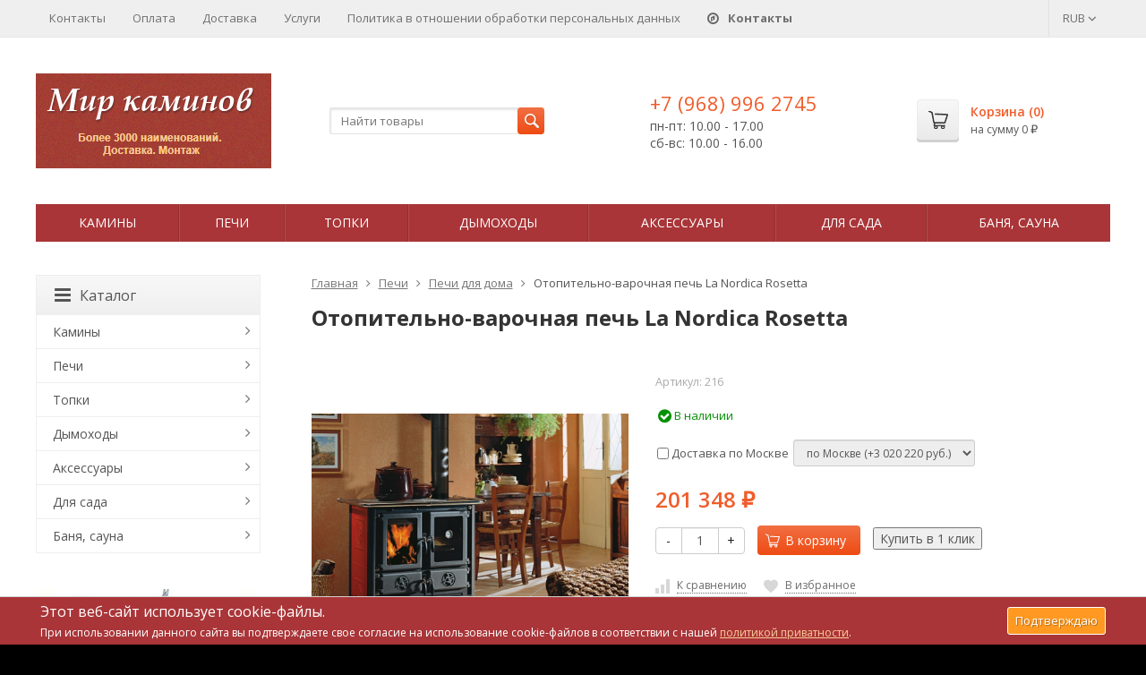

--- FILE ---
content_type: text/html; charset=utf-8
request_url: https://www.mir-kaminov.ru/otopitelno-varochnaya-pech-la-nordica-rosetta-2355/
body_size: 23176
content:
	
	

	






	
		


														
									

<!DOCTYPE html>
<html>
<head>
	<meta http-equiv="Content-Type" content="text/html; charset=utf-8" />
	<meta name="viewport" content="width=device-width, initial-scale=1" />
	<title>Отопительно-варочная печь La Nordica Rosetta | Цена в Москве 201 348 руб.</title>
	<meta name="Keywords" content="Отопительно-варочная,печь,La,Nordica,Rosetta" />
	<meta name="Description" content="Отопительно-варочная печь La Nordica Rosetta по низкой цене в Москве с доставкой по РФ. Официальный интернет магазин www.mir-kaminov.ru" />
	<link rel="shortcut icon" href="/favicon.ico" />
	<meta name='yandex-verification' content='6339255c8c7ad824' />
				<!-- rss -->
							<link rel="alternate" type="application/rss+xml" title="Камины и печи" href="https://www.mir-kaminov.ru/kaminy/rss/">
				<!-- CSS -->
	<link href="https://fonts.googleapis.com/css?family=Open+Sans:400,600,700&amp;subset=cyrillic-ext" rel="stylesheet">
	<link href="/wa-content/font/ruble/arial/fontface.css?v9.4.0.67" rel="stylesheet">
	<link href="/wa-data/public/site/themes/supreme-mir/css/font-awesome.min.css?v1.2.2.77" rel="stylesheet">
	<link href="/wa-data/public/site/themes/supreme-mir/css/bootstrap-custom.min.css?v1.2.2.77" rel="stylesheet">
	<link href="/wa-data/public/site/themes/supreme-mir/css/site.css?v1.2.2.77" rel="stylesheet">
	
	
	<!-- wa CSS -->
	<link href="/wa-apps/shop/plugins/revolutionslider/css/revolution/settings.css?1.2.0" rel="stylesheet">
<link href="/wa-apps/shop/plugins/revolutionslider/css/revolution/layers.css?1.2.0" rel="stylesheet">
<link href="/wa-apps/shop/plugins/revolutionslider/css/revolution/navigation.css?1.2.0" rel="stylesheet">
<link href="/wa-apps/shop/plugins/revolutionslider/css/revolution/tooltip.css?1.2.0" rel="stylesheet">
<link href="/wa-apps/shop/plugins/bestprice/css/frontend.css?v=1.3" rel="stylesheet">

	<!-- /wa CSS -->

	<!--[if lt IE 9]>
		<script src="/wa-data/public/site/themes/supreme-mir/js/respond.min.js?v1.2.2.77"></script>
		<script src="/wa-data/public/site/themes/supreme-mir/js/html5shiv.min.js?v1.2.2.77"></script>
	<![endif]-->

	<script src="/wa-content/js/jquery/jquery-1.11.1.min.js?v3.8.4"></script>
	<script src="/wa-content/js/jquery/jquery-migrate-1.2.1.min.js?v3.8.4"></script>

	

	<script src="/wa-data/public/site/themes/supreme-mir/js/lib.js?v1.2.2.77"></script>
	<script src="/wa-data/public/site/themes/supreme-mir/js/supreme.js?v1.2.2.77"></script>

	
	<script async src="//pagead2.googlesyndication.com/pagead/js/adsbygoogle.js"></script>
<script>
  (adsbygoogle = window.adsbygoogle || []).push({
    google_ad_client: "ca-pub-4381926909006261",
    enable_page_level_ads: true
  });
</script>
<link href="/wa-data/public/shop/themes/supreme-mir/css/shop.css?v1.2.2.77" rel="stylesheet">



<script src="/wa-content/js/jquery-plugins/jquery.retina.min.js?v3.8.4"></script>
<script>
$(window).load(function() {
  $('.product-list img, .cart img').retina();
});
</script>


<script type="text/javascript" src="/wa-data/public/shop/themes/supreme-mir/js/product.js?v1.2.2.77"></script>

<script src="/wa-apps/shop/js/lazy.load.js?v9.4.0.67"></script>
<script src="/wa-data/public/shop/themes/supreme-mir/js/supreme.shop.js?v1.2.2.77"></script>

<!-- plugin hook: 'frontend_head' -->

<link rel="stylesheet" href="/wa-apps/shop/plugins/storequickorder/css/storequickorder.css">
<style>
 
/* Стиль отвечающий за кнопку "Заказать" в диалоговом окне */
#storequickorder input.submit-button {
   /* width: 96%; margin-left: 2%; - кнопка во всю ширину */
}


/* Стиль названий полей в диалоговом окне */
#storequickorder div.wa-name {
    /* text-align: right; - прижимает название к праву */
}
</style>
<script  type="text/javascript" src="/wa-apps/shop/plugins/storequickorder/js/storequickorder.js">
</script><script  type="text/javascript">
function storequickorder_event_order_created() {
    //yaCounterXXXXXX.reachGoal('TARGET_NAME');
    //return true;
}
$(function(){ $.storequickorder.setOptions({always_show_active_button : false,button_name : "Купить в 1 клик",button_cart_name : "Купить в 1 клик",button_name_not_available : "Узнать о наличии",window_vert_align : true,window_style_position_absolute : false,window_margin_top : "200",check_stock_delay : "200",yaCounter_enabled : 1,ga_enabled : false,yaCounter_id : "54595189",yaCounter_target_name : "142860613",ga_id : "",ga_target_name : ""}) });</script>

	<link href="/wa-data/public/site/themes/supreme-mir/themes/orange2/theme.css?v1.2.2.77" rel="stylesheet">

	<!-- wa headJs -->
	<meta property="og:type" content="website">
<meta property="og:title" content="Отопительно-варочная печь La Nordica Rosetta | Цена в Москве 201 348 руб.">
<meta property="og:description" content="Отопительно-варочная печь La Nordica Rosetta по низкой цене в Москве с доставкой по РФ. Официальный интернет магазин www.mir-kaminov.ru">
<meta property="og:image" content="https://www.mir-kaminov.ru/wa-data/public/shop/products/95/46/4695/images/11764/11764.750x0.jpg">
<meta property="og:url" content="https://www.mir-kaminov.ru/otopitelno-varochnaya-pech-la-nordica-rosetta-2355/">
<meta property="product:price:amount" content="201348">
<meta property="product:price:currency" content="RUB">
<link rel="icon" href="/favicon.ico?v=1563193012" type="image/x-icon" />
	<!-- / wa headJs -->

	<!-- wa JS -->
	<script src="/wa-apps/shop/plugins/bestprice/js/jquery.inputmask.bundle.min.js?v=1.3"></script>
<script src="/wa-apps/shop/plugins/bestprice/js/phone.min.js?v=1.3"></script>
<script src="/wa-apps/shop/plugins/bestprice/js/frontend.js?v=1.3"></script>
<script src="/wa-apps/shop/plugins/revolutionslider/js/revolution/jquery.themepunch.tools.min.js?1.2.0"></script>
<script src="/wa-apps/shop/plugins/revolutionslider/js/revolution/jquery.themepunch.revolution.min.js?1.2.0"></script>
<script src="/wa-apps/shop/plugins/revolutionslider/js/revolution/extensions/revolution.extension.carousel.min.js?1.2.0"></script>
<script src="/wa-apps/shop/plugins/revolutionslider/js/revolution/extensions/revolution.extension.parallax.min.js?1.2.0"></script>

	<!-- / wa JS -->

	
						
	
			<script type="text/javascript" src="/wa-content/js/jquery-plugins/jquery.cookie.js"></script>
	<meta name="yandex-verification" content="02e813e1e0251087" />
</head>
<body class=" theme-orange2 theme_not_flat bg_img bg_fixed"  style="background-color:#000000; background-image: url('/wa-data/public/site/themes/supreme-mir/img/themesettings/bg_img/10.jpg');">
<div class="remodal-bg">
<div class="site_wrap">
	<div id="topnav">
		<div class="container-fluid">
			<nav>
									<ul class="menu site_menu hidden-xs">
						
																																																																																																																										
																																																										<li ><a href="/contacts/">Контакты</a></li>
																																																																			<li ><a href="/oplata/">Оплата</a></li>
																																																																			<li ><a href="/dostavk/">Доставка</a></li>
																																																																			<li ><a href="/uslugi/">Услуги</a></li>
																																																																			<li ><a href="/policy/">Политика в отношении обработки персональных данныx</a></li>
																																				<li><a href="/contacts/"><i class="fa fa-compass"></i> <b>Контакты</b></a></li>
					</ul>
				
				<div class="clearfix visible-sm-block"></div>

									<ul class="menu auth part">
																				<li class="currency-toggle">
								<a href="#" data-toggle="dropdown" aria-expanded="true">
									
									RUB <i class="fa fa-angle-down"></i>
								</a>
								<ul class="dropdown-menu" role="menu">
																		<li class="active">
										<a data-value="RUB">RUB</a>
									</li>
																		<li >
										<a data-value="USD">USD</a>
									</li>
																		<li >
										<a data-value="EUR">EUR</a>
									</li>
																	</ul>
							</li>
						
											</ul>
				
									<div class="h_search visible-sm-block visible-xs-block">
						<!-- product search -->
						<form method="get" action="/search/" class="search">
							<input class="search-field" type="search" name="query"  placeholder="Найти товары">
							<button class="btn btn-primary" type="submit"><i></i></button>
						</form>
					</div>
							</nav>
			<div class="clear-both"></div>
		</div>
	</div>
	<!-- / #topnav -->

	<header id="header" class="container-fluid">
		<div class="row">
			<div class="col col-md-3 col-xs-6 h_logo">
				<a href="/">
											<img src="/wa-data/public/site/themes/supreme-mir/img/logo.png?v1563200047" alt="Камины и печи"/>
									</a>
			</div>

							<div class="col col-md-3 col-xs-6 h_search hidden-xs hidden-sm">
					<form method="get" action="/search/" class="search">
						<input class="search-field" id="search" type="search" name="query"  placeholder="Найти товары">
						<button class="btn btn-primary" type="submit"><i></i></button>
					</form>
				</div>

									<div class="col col-md-3 col-xs-6 h_contacts">
						<div class="in">
															<div class="phone">+7 (968) 996 2745</div>
																<p>
								пн-пт: 10.00 - 17.00 <br/> сб-вс: 10.00 - 16.00
								</p>
															
							
						</div>
					</div>
				
				<div class="col col-md-3 col-sm-6 h_cart hidden-xs hidden-sm">
					<div class="in">
																		<a href="/cart/" id="cart" class=" empty" rel="nofollow">
							<i class="icon"></i>
							<div class="cart_summary">
								Корзина (<span class="cart_count">0</span>)
							</div>
							<div class="cart_total_wrap">на сумму <span class="cart_total">0 <span class="ruble">₽</span></span></div>
						</a>
					</div>
				</div>
					</div>
	</header>

	<div class="container-fluid menubars">

				<div class="menubar h_menu1 visible-xs-block">
			<div class="menu_header clearfix">
				<span class="menu_toggle"><i class="fa fa-bars"></i>Меню</span>
			</div>
			<div class="menu_wrapper">
																					
								
			
										
											
											
											
											
										<ul class="menu">
				
																
																	
						
						
						
												
													<li class=""><div class="link"><a href="/contacts/">Контакты</a></div></li>
															
																
																	
						
						
						
												
													<li class=""><div class="link"><a href="/oplata/">Оплата</a></div></li>
															
																
																	
						
						
						
												
													<li class=""><div class="link"><a href="/dostavk/">Доставка</a></div></li>
															
																
																	
						
						
						
												
													<li class=""><div class="link"><a href="/uslugi/">Услуги</a></div></li>
															
																
																	
						
						
						
												
													<li class=""><div class="link"><a href="/policy/">Политика в отношении обработки персональных данныx</a></div></li>
																		</ul>
			
			</div>
		</div>
		
									

															<div class="menubar h_menu2 menu_dark">
				<div class="menu_header visible-xs-block clearfix">
					<span class="menu_toggle"><i class="fa fa-bars"></i>Каталог</span>
				</div>

													<div class="menu_wrapper clearfix">
						
			
										
											
											
											
											
											
											
										<ul class="menu">
				
																
																	
						
						
						
												
													<li class=" hassub">
								<div class="link">
									<span class="sub_toggle"><i class="fa fa-plus"></i><i class="fa fa-minus"></i></span>
									<a href="/category/kamini/">Камины</a>
								</div>

								
																									
								

																																												
								
																									
																																	
						<div class="submenu sub_all_levels">
																																										
															
																								
													<div class="col ">
																								<ul class="level2">
						
							
																						
																																					
																
																	<li class=""><div class="link"><a href="/category/kamini/gotovie/">Готовые камины</a></div></li>
															
						
																								
						
							
																						
																																					
																
																	<li class=""><div class="link"><a href="/category/kamini/oblitsovki/">Облицовки</a></div></li>
															
						
																								
						
							
																						
																																					
																
																	<li class=""><div class="link"><a href="/category/kamini/kaminnie-oblitsovki/">Каминные облицовки</a></div></li>
															
						
																								
														</ul>
							</div>
							<div class="col ">
																								<ul class="level2">
						
							
																						
																																					
																
																	<li class=""><div class="link"><a href="/category/kamini/elektricheskie/">Электрические камины</a></div></li>
															
						
																								
						
							
																						
																																					
																
																	<li class=""><div class="link"><a href="/category/kamini/biokamini/">Биокамины</a></div></li>
															
													</ul>
						</div>
						
												</div>
			
							</li>
															
																
																	
						
						
						
												
													<li class=" hassub">
								<div class="link">
									<span class="sub_toggle"><i class="fa fa-plus"></i><i class="fa fa-minus"></i></span>
									<a href="/category/pechi/">Печи</a>
								</div>

								
																									
								

																																												
								
																									
																																	
						<div class="submenu sub_all_levels">
																																				
															
																								
													<div class="col ">
																								<ul class="level2">
						
							
																						
																																					
																
																	<li class=""><div class="link"><a href="/category/pechi/pechi-kamini/">Печи-камины</a></div></li>
															
						
																								
														</ul>
							</div>
							<div class="col ">
																								<ul class="level2">
						
							
																						
																																					
																
																	<li class="">
										<div class="link">
											<span class="sub_toggle"><i class="fa fa-plus"></i><i class="fa fa-minus"></i></span>
											<a href="/category/pechi/dlya-doma/">Печи для дома</a>
										</div>
										
						<div class="submenu">
				<ul class="level3">
																								
																																
														
															<li class=""><div class="link"><a href="/category/pechi/dlya-doma/otopitelnye/">Накопительного типа</a></div></li>
																																					
																																
														
															<li class=""><div class="link"><a href="/category/pechi/dlya-doma/s-vodyanim-konturom/">С водяным контуром</a></div></li>
																																					
																																
														
															<li class=""><div class="link"><a href="/category/pechi/dlya-doma/kaminy-dlya-dachi/">Камины печи</a></div></li>
																						</ul>
			</div>
			
									</li>
															
													</ul>
						</div>
						
												</div>
			
							</li>
															
																
																	
						
						
						
												
													<li class=" hassub">
								<div class="link">
									<span class="sub_toggle"><i class="fa fa-plus"></i><i class="fa fa-minus"></i></span>
									<a href="/category/topki/">Топки</a>
								</div>

								
																									
								

																																												
								
																									
																																	
						<div class="submenu sub_all_levels">
																																				
															
																								
													<div class="col ">
																								<ul class="level2">
						
							
																						
																																					
																
																	<li class=""><div class="link"><a href="/category/topki/kaminnie/">Каминные топки</a></div></li>
															
													</ul>
						</div>
						
												</div>
			
							</li>
															
																
																	
						
						
						
												
													<li class=" hassub">
								<div class="link">
									<span class="sub_toggle"><i class="fa fa-plus"></i><i class="fa fa-minus"></i></span>
									<a href="/category/dimohod/">Дымоходы</a>
								</div>

								
																									
								

																																												
								
																									
																																	
						<div class="submenu sub_all_levels">
																																										
															
																								
													<div class="col ">
																								<ul class="level2">
						
							
																						
																																					
																
																	<li class=""><div class="link"><a href="/category/dimohod/gotovie-komplekti/">Готовые комплекты</a></div></li>
															
						
																								
						
							
																						
																																					
																
																	<li class="">
										<div class="link">
											<span class="sub_toggle"><i class="fa fa-plus"></i><i class="fa fa-minus"></i></span>
											<a href="/category/dimohod/dimohodi-iz-stali/">Дымоходы из стали</a>
										</div>
										
						<div class="submenu">
				<ul class="level3">
																								
																																
														
															<li class=""><div class="link"><a href="/category/dimohod/dimohodi-iz-stali/dimohodi-iz-stali-byudjet/">Дымоходы из стали. Бюджет.</a></div></li>
																																					
																																
														
															<li class=""><div class="link"><a href="/category/dimohod/dimohodi-iz-stali/dimohodi-iz-stali-standart/">Дымоходы из стали. Стандарт.</a></div></li>
																																					
																																
														
															<li class=""><div class="link"><a href="/category/dimohod/dimohodi-iz-stali/dimohodi-iz-stali-lyuks/">Дымоходы из стали. Люкс.</a></div></li>
																						</ul>
			</div>
			
									</li>
															
						
																								
														</ul>
							</div>
							<div class="col ">
																								<ul class="level2">
						
							
																						
																																					
																
																	<li class="">
										<div class="link">
											<span class="sub_toggle"><i class="fa fa-plus"></i><i class="fa fa-minus"></i></span>
											<a href="/category/dimohod/keramicheskie-dimohodi/">Керамические дымоходы</a>
										</div>
										
						<div class="submenu">
				<ul class="level3">
																								
																																
														
															<li class=""><div class="link"><a href="/category/dimohod/keramicheskie-dimohodi/dimohod-schiedel-uni-germaniya/">Дымоход Schiedel UNI (Германия)</a></div></li>
																																					
																																
														
															<li class=""><div class="link"><a href="/category/dimohod/keramicheskie-dimohodi/dimohodi-tona/">Дымоходы Tona</a></div></li>
																						</ul>
			</div>
			
									</li>
															
													</ul>
						</div>
						
												</div>
			
							</li>
															
																
																	
						
						
						
												
													<li class=" hassub">
								<div class="link">
									<span class="sub_toggle"><i class="fa fa-plus"></i><i class="fa fa-minus"></i></span>
									<a href="/category/aksessuari/">Аксессуары</a>
								</div>

								
																									
								

																																												
								
																									
																																	
						<div class="submenu sub_all_levels">
																																				
															
																								
													<div class="col ">
																								<ul class="level2">
						
							
																						
																																					
																
																	<li class=""><div class="link"><a href="/category/aksessuari/kaminnie-aksessuari/">Каминные аксессуары</a></div></li>
															
						
																								
														</ul>
							</div>
							<div class="col ">
																								<ul class="level2">
						
							
																						
																																					
																
																	<li class="">
										<div class="link">
											<span class="sub_toggle"><i class="fa fa-plus"></i><i class="fa fa-minus"></i></span>
											<a href="/category/aksessuari/dom-i-remont/">Обустройство дома</a>
										</div>
										
						<div class="submenu">
				<ul class="level3">
																								
																																
														
															<li class=""><div class="link"><a href="/category/aksessuari/dom-i-remont/materiali-dlya-montaja/">Материалы для монтажа</a></div></li>
																																					
																																
														
															<li class=""><div class="link"><a href="/category/aksessuari/dom-i-remont/teploizolyatsiya-i-termozashita/">Теплоизоляция и термозащита</a></div></li>
																						</ul>
			</div>
			
									</li>
															
													</ul>
						</div>
						
												</div>
			
							</li>
															
																
																	
						
						
						
												
													<li class=" hassub">
								<div class="link">
									<span class="sub_toggle"><i class="fa fa-plus"></i><i class="fa fa-minus"></i></span>
									<a href="/category/sadovye-kaminy/">Для сада</a>
								</div>

								
																									
								

																																												
								
																									
																																	
						<div class="submenu sub_all_levels">
																																										
															
																								
													<div class="col ">
																								<ul class="level2">
						
							
																						
																																					
																
																	<li class=""><div class="link"><a href="/category/sadovye-kaminy/gril/">Гриль</a></div></li>
															
						
																								
						
							
																						
																																					
																
																	<li class=""><div class="link"><a href="/category/sadovye-kaminy/fontany/">Фонтаны</a></div></li>
															
						
																								
														</ul>
							</div>
							<div class="col ">
																								<ul class="level2">
						
							
																						
																																					
																
																	<li class=""><div class="link"><a href="/category/sadovye-kaminy/barbekyu-ulichnie/">Барбекю уличные</a></div></li>
															
													</ul>
						</div>
						
												</div>
			
							</li>
															
																
																	
						
						
						
												
													<li class=" hassub">
								<div class="link">
									<span class="sub_toggle"><i class="fa fa-plus"></i><i class="fa fa-minus"></i></span>
									<a href="/category/pechi-dlya-bani/">Баня, сауна</a>
								</div>

								
																									
								

																																												
								
																									
																																	
						<div class="submenu sub_all_levels">
																																				
															
																								
													<div class="col ">
																								<ul class="level2">
						
							
																						
																																					
																
																	<li class=""><div class="link"><a href="/category/pechi-dlya-bani/pechi-drovyanie-dlya-bani/">Печи дровяные для бани</a></div></li>
															
						
																								
														</ul>
							</div>
							<div class="col ">
																								<ul class="level2">
						
							
																						
																																					
																
																	<li class=""><div class="link"><a href="/category/pechi-dlya-bani/pechi-kamenki/">Печи банные в камне</a></div></li>
															
													</ul>
						</div>
						
												</div>
			
							</li>
																		</ul>
			
						
					</div>
							</div>
			</div>

	<!-- APP CONTENT -->
	<main class="maincontent">
		<!-- BANNER -->
					<noindex>



</noindex>

				<!-- BANNER END -->

		<div class="container-fluid page_wrapper">
					<!-- plugin hook: 'frontend_header' -->


	
<div class="row">
		<div class="col-xs-12 col-sm-8 col-md-9 pull-right page page-content w-sidebar" id="page-content" itemscope itemtype="http://schema.org/WebPage">
	
		
		<!-- internal navigation breadcrumbs -->
					<nav class="breadcrumbs" itemprop="breadcrumb">
									<a href="/">Главная</a>
				
																						<i class="fa fa-angle-right"></i>
							<a href="/category/pechi/">Печи</a>
																								<i class="fa fa-angle-right"></i>
							<a href="/category/pechi/dlya-doma/">Печи для дома</a>
															
									<i class="fa fa-angle-right"></i>
					<span>Отопительно-варочная печь La Nordica Rosetta</span>
							</nav>
		
		<article class="product_page" itemscope itemtype="http://schema.org/Product">
	<script type="text/javascript">
		var productID = 4695;
	</script>
	<h1 class="product-name"><span itemprop="name">Отопительно-варочная печь La Nordica Rosetta</span></h1>

	<div class="row">
		<div class="col-sm-6 col-md-5">
			<figure class="product-gallery-wrap clearfix">
				<!-- main image -->
								
				<div class="image img_middle product-core-image">
										<a class="img_middle_in" href="/wa-data/public/shop/products/95/46/4695/images/11764/11764.970.jpg">
						<img itemprop="image" class="product-image" alt="Отопительно-варочная печь La Nordica Rosetta" title="Отопительно-варочная печь La Nordica Rosetta" src="/wa-data/public/shop/products/95/46/4695/images/11764/11764.970.jpg">
						<div class="badge-wrapper">
							
													</div>
						<span class="icon_zoom"><i class="fa fa-search-plus"></i></span>
					</a>
					
					<div class="switching-image" style="display: none;"></div>
				</div>

									<div class="more-images clearfix" data-thumbs='[{"src":"\/wa-data\/public\/shop\/products\/95\/46\/4695\/images\/11764\/11764.970.jpg"},{"src":"\/wa-data\/public\/shop\/products\/95\/46\/4695\/images\/11765\/11765.970.png"},{"src":"\/wa-data\/public\/shop\/products\/95\/46\/4695\/images\/11766\/11766.970.jpg"},{"src":"\/wa-data\/public\/shop\/products\/95\/46\/4695\/images\/11767\/11767.970.jpg"},{"src":"\/wa-data\/public\/shop\/products\/95\/46\/4695\/images\/11768\/11768.970.jpg"},{"src":"\/wa-data\/public\/shop\/products\/95\/46\/4695\/images\/11769\/11769.970.png"}]'>
																	<div class="image selected">
							<a class="product-image-11764" href="/wa-data/public/shop/products/95/46/4695/images/11764/11764.970.jpg">
								<span class="img_middle"><span class="img_middle_in">
									<img alt="Отопительно-варочная печь La Nordica Rosetta" title="Отопительно-варочная печь La Nordica Rosetta" src="/wa-data/public/shop/products/95/46/4695/images/11764/11764.96.jpg">
								</span></span>
							</a>
						</div>
																	<div class="image">
							<a class="product-image-11765" href="/wa-data/public/shop/products/95/46/4695/images/11765/11765.970.png">
								<span class="img_middle"><span class="img_middle_in">
									<img alt="Отопительно-варочная печь La Nordica Rosetta" title="Отопительно-варочная печь La Nordica Rosetta" src="/wa-data/public/shop/products/95/46/4695/images/11765/11765.96.png">
								</span></span>
							</a>
						</div>
																	<div class="image">
							<a class="product-image-11766" href="/wa-data/public/shop/products/95/46/4695/images/11766/11766.970.jpg">
								<span class="img_middle"><span class="img_middle_in">
									<img alt="Отопительно-варочная печь La Nordica Rosetta" title="Отопительно-варочная печь La Nordica Rosetta" src="/wa-data/public/shop/products/95/46/4695/images/11766/11766.96.jpg">
								</span></span>
							</a>
						</div>
																	<div class="image">
							<a class="product-image-11767" href="/wa-data/public/shop/products/95/46/4695/images/11767/11767.970.jpg">
								<span class="img_middle"><span class="img_middle_in">
									<img alt="Отопительно-варочная печь La Nordica Rosetta" title="Отопительно-варочная печь La Nordica Rosetta" src="/wa-data/public/shop/products/95/46/4695/images/11767/11767.96.jpg">
								</span></span>
							</a>
						</div>
																	<div class="image">
							<a class="product-image-11768" href="/wa-data/public/shop/products/95/46/4695/images/11768/11768.970.jpg">
								<span class="img_middle"><span class="img_middle_in">
									<img alt="Отопительно-варочная печь La Nordica Rosetta" title="Отопительно-варочная печь La Nordica Rosetta" src="/wa-data/public/shop/products/95/46/4695/images/11768/11768.96.jpg">
								</span></span>
							</a>
						</div>
																	<div class="image">
							<a class="product-image-11769" href="/wa-data/public/shop/products/95/46/4695/images/11769/11769.970.png">
								<span class="img_middle"><span class="img_middle_in">
									<img alt="Отопительно-варочная печь La Nordica Rosetta" title="Отопительно-варочная печь La Nordica Rosetta" src="/wa-data/public/shop/products/95/46/4695/images/11769/11769.96.png">
								</span></span>
							</a>
						</div>
															
					</div>
							</figure>
		</div>

		<div class="col-sm-6 col-md-7">
			
			<form id="cart-form" method="post" action="/cart/add/">
					<div class="articul nowrap hint">Артикул: <span class="artnumber">216</span></div>	
			
	
	
		<!-- FLAT SKU LIST selling mode -->
				
			
			<div itemprop="offers" itemscope itemtype="http://schema.org/Offer">
												<meta itemprop="price" content="201348">
				<meta itemprop="priceCurrency" content="RUB">
									<link itemprop="availability" href="http://schema.org/InStock" />
								<input name="sku_id" type="hidden" value="4888">
							</div>
			
	<!-- stock info -->
	

			<div class="stocks">
							<div  class="sku-4888-stock">
																<span class="stock-high"><i class="fa fa-check-circle fa-lg"></i> В наличии</span>
			
									</div>
								</div>
	
	<div class="purchase">
				<!-- services -->
		<div class="services">
						<div class="service-4">
				<label>
					<input data-price="1500"  type="checkbox" name="services[]" value="4"> Доставка по Москве 				</label>
								<select data-variant-id="5" class="service-variants form-control input-sm" name="service_variant[4]" disabled>
										<option selected data-price="3020220" value="5">по Москве (+3 020 220 руб.)</option>
										<option  data-price="1006740" value="6">до ТК (+1 006 740 руб.)</option>
									</select>
							</div>
					</div>
		
		<!-- price -->
		<div class="add2cart">
			<div class="prices">
								<span data-price="201348" class="price nowrap">201 348 <span class="ruble">₽</span></span>
							</div>

			<input type="hidden" name="product_id" value="4695">

			<div class="buy_buttons">
				<div class="qty_wrap">
					<div class="input-group">
						<div class="input-group-btn">
							<button class="minus btn btn-default" type="button">-</button>
						</div>
						<input type="text" class="form-control" name="quantity" value="1">
						<div class="input-group-btn">
							<button class="plus btn btn-default" type="button">+</button>
						</div>
					</div>
				</div>

				<button class="btn btn-primary btn_add2cart" type="submit" >
				<i></i>В корзину
				</button>
				<!--
				<i class="adding2cart"></i>
				-->

				
									<script  type="text/javascript">
            $(function(){
$.storequickorder.initProduct({button_id: "storequickorder-button_d3a3651201df04ececd96516fbf9537c", preorder_enabled: "", product_id: ""  })
            })
</script><input data-app-url="/" class="storequickorder-button button storequickorder_product_button storequickorder-button_d3a3651201df04ececd96516fbf9537c" value="Купить в 1 клик" type="button" data-button_id="storequickorder-button_d3a3651201df04ececd96516fbf9537c">
							</div>

			<!-- plugin hook: 'frontend_product.cart' -->
			
												
														
			<span class="added2cart" style="display: none;">Отопительно-варочная печь La Nordica Rosetta теперь <a href="/cart/"><strong>в вашей корзине покупок</strong></a></span>
		</div>
	</div>
</form>




<script type="text/javascript">
	$(function () {
		new Product("#cart-form", {
			currency: {"code":"RUB","sign":"\u0440\u0443\u0431.","sign_html":"<span class=\"ruble\">\u20bd<\/span>","sign_position":1,"sign_delim":" ","decimal_point":",","frac_digits":"2","thousands_sep":" "}
								});
	});
</script>

							<div class="p_buttons">
											<div>
							<a data-product="4695" class="compare to_compare" title="К сравнению"><i></i><span>К сравнению</span></a>
						</div>
					
										
																					
											<div>
							<a data-product="4695" class="to_favorites " title="В избранное"><i></i><span>В избранное</span></a>
						</div>
									</div>
			
			
							<!-- categories -->
									<p class="p_categories small" id="product-categories">
					Категории:
																			<a href="/category/pechi/dlya-doma/">Печи для дома</a>																	</p>
				
				<!-- tags -->
																
			<!-- plugin hook: 'frontend_product.block_aux' -->
			
							<div class="aux">
					<div class="b-bestprice__wrapper b-bestprice__wrapper--supreme-mir">
    <input type="button" class="btn btn-success btn-dsv i-bestprice__button" data-libdir="/wa-apps/shop/plugins/bestprice/js/fancybox/" data-url="/shop_bestprice__form/4695/" value="хотите купить камин дешевле?">
</div>				</div>
					</div>
	</div>

	<div class="p_blocks">
		<!-- plugin hook: 'frontend_product.block' -->
		
			</div>

			<div class="tabpanel pp_tabpanel" role="tabpanel">
			<!-- Nav tabs -->
			<ul class="nav nav-tabs" role="tablist">
									<li role="presentation"><a href="#pp_home" role="tab" data-toggle="tab"><i class="fa fa-info-circle"></i>Обзор</a></li>
				
									<li role="presentation"><a href="#pp_specs" role="tab" data-toggle="tab"><i class="fa fa-list"></i>Характеристики</a></li>
				

								<li role="presentation"><a class="pp_reviews_tab" href="#pp_reviews" role="tab" data-toggle="tab"><i class="fa fa-comments"></i>Отзывы<span></span></a></li>
				
				
				<!-- plugin hook: 'frontend_product.menu' -->
				
							</ul>

			<!-- Tab panes -->
			<div class="tab-content clearfix">
									<div role="tabpanel" class="tab-pane" id="pp_home">
						<div class="description" id="product-description" itemprop="description"><p>Облицовка печи выполнена из керамики. Возможна облицовка из натурального камня. Предусмотрено регулирование первичного и вторичного воздуха. Материал рамы, пластин и колец: чугун. Топливо: дерево или гранулы. Средний расход дров 2 кг/час. Печь имеет большую  духовку, варочная панель с одной конфоркой. Чугунная топка с большим обзорным стеклом, есть ящик для просушки дров. Возможные цветового решения данной печи: бордовый и бежевый.</p><p><a href="http://cdn.vulkan.su/files/kamburg/estrapolazione_rosa_rosetta.doc" class="pdfattachlink" target="_blank">Инструкция Отопительно-варочная печь La Nordica Rosetta</a></p><p><a href="http://cdn.vulkan.su/files/kamburg/2205Nordica.pdf" class="pdfattachlink" target="_blank">Сертификат Отопительно-варочная печь La Nordica Rosetta</a></p></div>
					</div>
				
									<div role="tabpanel" class="tab-pane" id="pp_specs">
						<table class="table table-hover features" id="product-features">
															<tr>
									<td class="name">
										Бренд
									</td>
									<td class="value" itemprop="brend">
																																	La Nordica (Италия)
																														</td>
								</tr>
															<tr>
									<td class="name">
										Расположение
									</td>
									<td class="value" itemprop="raspolozhenie">
																																	Пристенный
																														</td>
								</tr>
															<tr>
									<td class="name">
										Варочная плита
									</td>
									<td class="value" itemprop="varochnaya_plita">
																																	Да
																														</td>
								</tr>
															<tr>
									<td class="name">
										Топливо
									</td>
									<td class="value" itemprop="toplivo">
																																	Дрова
																														</td>
								</tr>
															<tr>
									<td class="name">
										Объем помещения м3
									</td>
									<td class="value" itemprop="obem_pomeshcheniya_m3">
																																	172
																														</td>
								</tr>
															<tr>
									<td class="name">
										КПД, %
									</td>
									<td class="value" itemprop="kpd_">
																																	74
																														</td>
								</tr>
															<tr>
									<td class="name">
										Водяной контур
									</td>
									<td class="value" itemprop="vodyanoy_kontur">
																																	Нет
																														</td>
								</tr>
															<tr>
									<td class="name">
										Размер дымохода мм
									</td>
									<td class="value" itemprop="razmer_dymokhoda_mm">
																					130
																			</td>
								</tr>
															<tr>
									<td class="name">
										Духовой шкаф
									</td>
									<td class="value" itemprop="dukhovoy_shkaf">
																																	Да
																														</td>
								</tr>
															<tr>
									<td class="name">
										Выход дымохода
									</td>
									<td class="value" itemprop="vykhod_dymokhoda">
																																	Сверху
																														</td>
								</tr>
													</table>
					</div>
				
								<div role="tabpanel" class="tab-pane" id="pp_reviews">
					<script type="text/javascript">
					  $(function(){
					    var loading = $('<div><i class="icon16 loading"></i>Loading...</div>');
					    $('#pp_reviews').append(loading).load('/otopitelno-varochnaya-pech-la-nordica-rosetta-2355/reviews/ .reviews', { random: "1" },
					      function(){
				          $(this)
										.prepend('<script type="text/javascript" src="/wa-apps/shop/js/rate.widget.js"><\/script>')
					          .prepend('<script type="text/javascript" src="/wa-data/public/shop/themes/supreme-mir/js/reviews.js"><\/script>')
					        	.find('.loading').parent().remove();

				          $('div.wa-captcha .wa-captcha-refresh, div.wa-captcha .wa-captcha-img').unbind('click').click(function(){
			              var div = $(this).parents('div.wa-captcha');
			              var captcha = div.find('.wa-captcha-img');
			              if(captcha.length) {
		                  captcha.attr('src', captcha.attr('src').replace(/\?.*$/,'?rid='+Math.random()));
		                  captcha.one('load', function() {
		                      //div.find('.wa-captcha-input').focus();
		                  });
			              };
			              div.find('input').val('');
			              return false;
			          	});
					      });
					  });
					  </script>
				</div>
				
							</div>
		</div>
	</article>

<noindex><a href="http://kamin-sklad.ru/catalog/pechi/bestfire-stoves/" rel="nofollow"><div class="rev_slider_wrapper" style="background-color"><div class="rev_slider" id="revoslider_29" ><ul><li 
                        data-title="" 
                        data-description=""
                        data-slotamount="8"
                        data-data-rotate="0" 
                        data-easein="Default"
                        data-easeout="Default" data-fsmasterspeed="default" data-fstransition="notransition" data-delay="3000" data-rotate="0"><img alt=""  
                            style="background-color:transparent"
                            src="/wa-data/public/shop/img/fon-2.jpg"                         
                            data-bgparallax="1" 	data-bgposition="center center" 
                            data-bgfit="auto"  
                            data-bgrepeat="repeat" class="rev-slidebg" data-no-retina><div class="tp-caption tp-resizeme" data-x="left" data-y="top" data-hoffset="451px" data-voffset="61px" data-width="auto" data-height="auto"  data-whitespace="nowrap" data-transform_idle="o:1;sX:1;sY:1;skX:0;rX:0;rY:0;rZ:0;" data-transform_in="y:0px;x:0px;z:0px;skX:0;skY:0;sX:1;sY:1;o:0;rZ:0;rY:0;rX:0;s:900;e:Power1.easeInOut" data-transform_out="y:0;x:0;skX:0;skY:0;sX:1;sY:1;opacity:0;rZ:0;rY:0;rX:0;s:900;e:Power3.easeOut;" data-splitin="none" data-splitout="none" data-responsive_offset="on" data-start="0" ><img alt="" src="/wa-data/public/shop/img/t-1.png" data-ww="auto" data-hh="auto"></div><div class="tp-caption tp-resizeme" data-x="left" data-y="top" data-hoffset="420px" data-voffset="98px" data-width="auto" data-height="auto"  data-whitespace="nowrap" data-transform_idle="o:1;sX:1;sY:1;skX:0;rX:0;rY:0;rZ:0;" data-transform_in="y:0px;x:0px;z:0px;skX:0;skY:0;sX:1;sY:1;o:0;rZ:0;rY:0;rX:0;s:900;e:Power1.easeInOut" data-transform_out="y:0;x:0;skX:0;skY:0;sX:1;sY:1;opacity:0;rZ:0;rY:0;rX:0;s:900;e:Power3.easeOut;" data-splitin="none" data-splitout="none" data-responsive_offset="on" data-start="0" ><img alt="" src="/wa-data/public/shop/img/b_b-1.png" data-ww="auto" data-hh="auto"></div><div class="tp-caption tp-resizeme" data-x="left" data-y="top" data-hoffset="224px" data-voffset="133px" data-width="37" data-height="35"  data-whitespace="nowrap" data-transform_idle="o:1;sX:1;sY:1;skX:0;rX:0;rY:0;rZ:0;" data-transform_in="y:0px;x:0px;z:0px;skX:0;skY:0;sX:1;sY:1;o:0;rZ:0;rY:0;rX:0;s:900;e:Default" data-transform_out="y:30;x:0;skX:0;skY:0;sX:1;sY:1;opacity:1;rZ:0;rY:0;rX:0;s:900;e:Power3.easeOut;" data-splitin="none" data-splitout="none" data-responsive_offset="on" data-start="0" ><img alt="" src="/wa-data/public/shop/img/b_w.png" data-ww="37" data-hh="35"></div><div class="tp-caption tp-resizeme" data-x="left" data-y="top" data-hoffset="290px" data-voffset="133px" data-width="37" data-height="35"  data-whitespace="nowrap" data-transform_idle="o:1;sX:1;sY:1;skX:0;rX:0;rY:0;rZ:0;" data-transform_in="y:0px;x:0px;z:0px;skX:0;skY:0;sX:1;sY:1;o:0;rZ:0;rY:0;rX:0;s:900;e:Power1.easeInOut" data-transform_out="y:0;x:0;skX:0;skY:0;sX:2;sY:2;opacity:0;rZ:0;rY:0;rX:0;s:900;e:Power3.easeOut;" data-splitin="none" data-splitout="none" data-responsive_offset="on" data-start="0" ><img alt="" src="/wa-data/public/shop/img/b_r.png" data-ww="37" data-hh="35"></div><div class="tp-caption tp-resizeme" data-x="left" data-y="top" data-hoffset="356px" data-voffset="133px" data-width="37" data-height="35"  data-whitespace="nowrap" data-transform_idle="o:1;sX:1;sY:1;skX:0;rX:0;rY:0;rZ:0;" data-transform_in="y:0px;x:0px;z:0px;skX:0;skY:0;sX:1;sY:1;o:0;rZ:0;rY:0;rX:0;s:900;e:Power1.easeInOut" data-transform_out="y:0;x:0;skX:0;skY:0;sX:2;sY:2;opacity:0;rZ:0;rY:0;rX:0;s:900;e:Power3.easeOut;" data-splitin="none" data-splitout="none" data-responsive_offset="on" data-start="0" ><img alt="" src="/wa-data/public/shop/img/b_s.png" data-ww="37" data-hh="35"></div><div class="tp-caption  tp-resizeme furtherclasses rs-parallaxlevel-off" data-x="left" data-y="top" data-hoffset="281px" data-responsive_offset="on" data-voffset="14px" data-width="auto" data-height="auto" data-whitespace="nowrap" data-transform_idle="o:1;sX:1;sY:1;skX:0;skY:0;rX:0;rY:0;" data-transform_in="y:0;x:-200;skX:0;skY:0;sX:1;sY:1;opacity:0;rZ:0;rY:0;rX:0;s:900;e:Power1.easeInOut;" data-transform_out="y:0;x:0;skX:0;skY:0;sX:1;sY:1;opacity:0;rZ:0;rY:0;rX:0;s:900;e:Power3.easeOut;" data-start="300" ><div                                  
                                style="                                  
                                    color:rgba(0, 0, 0, 1);
                                    font-family:Segoe UI;                                    
                                    font-size:40px;
                                    line-height:18px;
                                    font-weight:600;
                                    color:600;
                                    text-decoration:none;
                                    text-align:left;
                                    background-color:;
                                    padding-top:0px;
                                    padding-right:0px;
                                    padding-bottom:0px;
                                    padding-left:0px;
                                    border-color:transparent;
                                    border-style:solid;
                                    border-width:0px;
                                    border-top-left-radius:0px;
                                    border-top-right-radius:0px;
                                    border-bottom-right-radius:0px;
                                    border-bottom-left-radius:0px;                                    
                                ">Купить</div></div><div class="tp-caption  tp-resizeme furtherclasses rs-parallaxlevel-off" data-x="left" data-y="top" data-hoffset="345px" data-responsive_offset="on" data-voffset="40px" data-width="auto" data-height="auto" data-whitespace="nowrap" data-transform_idle="o:1;sX:1;sY:1;skX:0;skY:0;rX:0;rY:0;" data-transform_in="y:0;x:-200;skX:0;skY:0;sX:1;sY:1;opacity:0;rZ:0;rY:0;rX:0;s:900;e:Power1.easeInOut;" data-transform_out="y:0;x:0;skX:0;skY:0;sX:1;sY:1;opacity:0;rZ:0;rY:0;rX:0;s:900;e:Power3.easeOut;" data-start="300" ><div                                  
                                style="                                  
                                    color:rgba(56, 56, 56, 0.99);
                                    font-family:Segoe UI;                                    
                                    font-size:40px;
                                    line-height:18px;
                                    font-weight:400;
                                    color:400;
                                    text-decoration:none;
                                    text-align:left;
                                    background-color:;
                                    padding-top:0px;
                                    padding-right:0px;
                                    padding-bottom:0px;
                                    padding-left:0px;
                                    border-color:transparent;
                                    border-style:solid;
                                    border-width:0px;
                                    border-top-left-radius:0px;
                                    border-top-right-radius:0px;
                                    border-bottom-right-radius:0px;
                                    border-bottom-left-radius:0px;                                    
                                ">печь</div></div><div class="tp-caption  tp-resizeme furtherclasses rs-parallaxlevel-off" data-x="left" data-y="top" data-hoffset="234px" data-responsive_offset="on" data-voffset="74px" data-width="auto" data-height="auto" data-whitespace="nowrap" data-transform_idle="o:1;sX:1;sY:1;skX:0;skY:0;rX:0;rY:0;" data-transform_in="y:0;x:-200;skX:0;skY:0;sX:1;sY:1;opacity:0;rZ:0;rY:0;rX:0;s:900;e:Power1.easeInOut;" data-transform_out="y:0;x:0;skX:0;skY:0;sX:1;sY:1;opacity:0;rZ:0;rY:0;rX:0;s:900;e:Power3.easeOut;" data-start="300" ><div                                  
                                style="                                  
                                    color:rgba(255, 0, 0, 0.99);
                                    font-family:Segoe UI;                                    
                                    font-size:25px;
                                    line-height:18px;
                                    font-weight:800;
                                    color:800;
                                    text-decoration:none;
                                    text-align:left;
                                    background-color:;
                                    padding-top:0px;
                                    padding-right:0px;
                                    padding-bottom:0px;
                                    padding-left:0px;
                                    border-color:transparent;
                                    border-style:solid;
                                    border-width:0px;
                                    border-top-left-radius:0px;
                                    border-top-right-radius:0px;
                                    border-bottom-right-radius:0px;
                                    border-bottom-left-radius:0px;                                    
                                ">в Перми</div></div><div class="tp-caption  tp-resizeme furtherclasses rs-parallaxlevel-off" data-x="left" data-y="top" data-hoffset="513px" data-responsive_offset="on" data-voffset="43px" data-width="auto" data-height="auto" data-whitespace="nowrap" data-transform_idle="o:1;sX:1;sY:1;skX:0;skY:0;rX:0;rY:0;" data-transform_in="y:0;x:-200;skX:0;skY:0;sX:1;sY:1;opacity:0;rZ:0;rY:0;rX:0;s:900;e:Power1.easeInOut;" data-transform_out="y:0;x:0;skX:0;skY:0;sX:1;sY:1;opacity:0;rZ:0;rY:0;rX:0;s:900;e:Power3.easeOut;" data-start="600" ><div                                  
                                style="                                  
                                    color:rgba(255, 255, 255, 0.99);
                                    font-family:Segoe UI;                                    
                                    font-size:20px;
                                    line-height:18px;
                                    font-weight:600;
                                    color:600;
                                    text-decoration:none;
                                    text-align:left;
                                    background-color:rgba(255, 0, 17, 0.99);
                                    padding-top:10px;
                                    padding-right:10px;
                                    padding-bottom:10px;
                                    padding-left:10px;
                                    border-color:transparent;
                                    border-style:solid;
                                    border-width:0px;
                                    border-top-left-radius:15px;
                                    border-top-right-radius:15px;
                                    border-bottom-right-radius:15px;
                                    border-bottom-left-radius:15px;                                    
                                ">СО СКИДКОЙ</div></div></li><li 
                        data-title="" 
                        data-description=""
                        data-slotamount="8"
                        data-data-rotate="0" 
                        data-easein="Default"
                        data-easeout="Default" data-masterspeed="default" 	data-transition="notransition" data-delay="3000" data-rotate="0"><img alt=""  
                            style="background-color:transparent"
                            src="/wa-data/public/shop/img/fon-2.jpg"                         
                            data-bgparallax="1" 	data-bgposition="center center" 
                            data-bgfit="auto"  
                            data-bgrepeat="repeat" class="rev-slidebg" data-no-retina><div class="tp-caption tp-resizeme" data-x="left" data-y="top" data-hoffset="451px" data-voffset="61px" data-width="auto" data-height="auto"  data-whitespace="nowrap" data-transform_idle="o:1;sX:1;sY:1;skX:0;rX:0;rY:0;rZ:0;" data-transform_in="y:0px;x:0px;z:0px;skX:0;skY:0;sX:1;sY:1;o:0;rZ:0;rY:0;rX:0;s:900;e:Power1.easeInOut" data-transform_out="y:0;x:0;skX:0;skY:0;sX:1;sY:1;opacity:0;rZ:0;rY:0;rX:0;s:900;e:Power3.easeOut;" data-splitin="none" data-splitout="none" data-responsive_offset="on" data-start="0" ><img alt="" src="/wa-data/public/shop/img/t-1.png" data-ww="auto" data-hh="auto"></div><div class="tp-caption tp-resizeme" data-x="left" data-y="top" data-hoffset="420px" data-voffset="98px" data-width="auto" data-height="auto"  data-whitespace="nowrap" data-transform_idle="o:1;sX:1;sY:1;skX:0;rX:0;rY:0;rZ:0;" data-transform_in="y:0px;x:0px;z:0px;skX:0;skY:0;sX:1;sY:1;o:0;rZ:0;rY:0;rX:0;s:900;e:Power1.easeInOut" data-transform_out="y:31;x:87;skX:0;skY:0;sX:0;sY:0;opacity:0;rZ:0;rY:0;rX:0;s:1800;e:Power3.easeOut;" data-splitin="none" data-splitout="none" data-responsive_offset="on" data-start="0" data-end="200"><img alt="" src="/wa-data/public/shop/img/b_b-1.png" data-ww="auto" data-hh="auto"></div><div class="tp-caption tp-resizeme" data-x="left" data-y="top" data-hoffset="224px" data-voffset="133px" data-width="37" data-height="35"  data-whitespace="nowrap" data-transform_idle="o:1;sX:1;sY:1;skX:0;rX:0;rY:0;rZ:0;" data-transform_in="y:0px;x:0px;z:0px;skX:0;skY:0;sX:0;sY:0;o:0;rZ:0;rY:0;rX:0;s:900;e:Power1.easeInOut" data-transform_out="y:0;x:0;skX:0;skY:0;sX:1;sY:1;opacity:0;rZ:0;rY:0;rX:0;s:900;e:Power3.easeOut;" data-splitin="none" data-splitout="none" data-responsive_offset="on" data-start="300" ><img alt="" src="/wa-data/public/shop/img/b_b-1.png" data-ww="37" data-hh="35"></div><div class="tp-caption tp-resizeme" data-x="left" data-y="top" data-hoffset="290px" data-voffset="133px" data-width="37" data-height="35"  data-whitespace="nowrap" data-transform_idle="o:1;sX:1;sY:1;skX:0;rX:0;rY:0;rZ:0;" data-transform_in="y:0px;x:-66px;z:0px;skX:0;skY:0;sX:1;sY:1;o:0;rZ:0;rY:0;rX:0;s:900;e:Default" data-transform_out="y:30;x:0;skX:0;skY:0;sX:1;sY:1;opacity:1;rZ:0;rY:0;rX:0;s:900;e:Power3.easeOut;" data-splitin="none" data-splitout="none" data-responsive_offset="on" data-start="300" ><img alt="" src="/wa-data/public/shop/img/b_w.png" data-ww="37" data-hh="35"></div><div class="tp-caption tp-resizeme" data-x="left" data-y="top" data-hoffset="356px" data-voffset="133px" data-width="37" data-height="35"  data-whitespace="nowrap" data-transform_idle="o:1;sX:1;sY:1;skX:0;rX:0;rY:0;rZ:0;" data-transform_in="y:0px;x:-66px;z:0px;skX:0;skY:0;sX:1;sY:1;o:0;rZ:0;rY:0;rX:0;s:900;e:Power1.easeInOut" data-transform_out="y:0;x:0;skX:0;skY:0;sX:2;sY:2;opacity:0;rZ:0;rY:0;rX:0;s:900;e:Power3.easeOut;" data-splitin="none" data-splitout="none" data-responsive_offset="on" data-start="300" ><img alt="" src="/wa-data/public/shop/img/b_r.png" data-ww="37" data-hh="35"></div><div class="tp-caption tp-resizeme" data-x="left" data-y="top" data-hoffset="445px" data-voffset="102px" data-width="38" data-height="36"  data-whitespace="nowrap" data-transform_idle="o:1;sX:1;sY:1;skX:0;rX:0;rY:0;rZ:0;" data-transform_in="y:30px;x:-87px;z:0px;skX:0;skY:0;sX:1;sY:1;o:1;rZ:0;rY:0;rX:0;s:300;e:Power1.easeInOut" data-transform_out="y:17;x:-2;skX:0;skY:0;sX:2;sY:2;opacity:1;rZ:0;rY:0;rX:0;s:900;e:Power3.easeOut;" data-splitin="none" data-splitout="none" data-responsive_offset="on" data-start="300" data-end="600"><img alt="" src="/wa-data/public/shop/img/b_s.png" data-ww="38" data-hh="36"></div><div class="tp-caption tp-resizeme" data-x="left" data-y="top" data-hoffset="420px" data-voffset="98px" data-width="auto" data-height="auto"  data-whitespace="nowrap" data-transform_idle="o:1;sX:1;sY:1;skX:0;rX:0;rY:0;rZ:0;" data-transform_in="y:0px;x:0px;z:0px;skX:0;skY:0;sX:1;sY:1;o:1;rZ:0;rY:0;rX:0;s:300;e:Power1.easeInOut" data-transform_out="y:0;x:0;skX:0;skY:0;sX:1;sY:1;opacity:1;rZ:0;rY:0;rX:0;s:900;e:Power3.easeOut;" data-splitin="none" data-splitout="none" data-responsive_offset="on" data-start="1550" ><img alt="" src="/wa-data/public/shop/img/b_s.png" data-ww="auto" data-hh="auto"></div><div class="tp-caption  tp-resizeme furtherclasses rs-parallaxlevel-off" data-x="left" data-y="top" data-hoffset="281px" data-responsive_offset="on" data-voffset="14px" data-width="auto" data-height="auto" data-whitespace="nowrap" data-transform_idle="o:1;sX:1;sY:1;skX:0;skY:0;rX:0;rY:0;" data-transform_in="y:0;x:0;skX:0;skY:0;sX:1;sY:1;opacity:0;rZ:0;rY:0;rX:0;s:900;e:Power1.easeInOut;" data-transform_out="y:0;x:0;skX:0;skY:0;sX:1;sY:1;opacity:0;rZ:0;rY:0;rX:0;s:900;e:Power3.easeOut;" data-start="0" ><div                                  
                                style="                                  
                                    color:rgba(0, 0, 0, 1);
                                    font-family:Segoe UI;                                    
                                    font-size:40px;
                                    line-height:18px;
                                    font-weight:600;
                                    color:600;
                                    text-decoration:none;
                                    text-align:left;
                                    background-color:;
                                    padding-top:0px;
                                    padding-right:0px;
                                    padding-bottom:0px;
                                    padding-left:0px;
                                    border-color:transparent;
                                    border-style:solid;
                                    border-width:0px;
                                    border-top-left-radius:0px;
                                    border-top-right-radius:0px;
                                    border-bottom-right-radius:0px;
                                    border-bottom-left-radius:0px;                                    
                                ">Купить</div></div><div class="tp-caption  tp-resizeme furtherclasses rs-parallaxlevel-off" data-x="left" data-y="top" data-hoffset="345px" data-responsive_offset="on" data-voffset="40px" data-width="auto" data-height="auto" data-whitespace="nowrap" data-transform_idle="o:1;sX:1;sY:1;skX:0;skY:0;rX:0;rY:0;" data-transform_in="y:0;x:0;skX:0;skY:0;sX:1;sY:1;opacity:0;rZ:0;rY:0;rX:0;s:900;e:Power1.easeInOut;" data-transform_out="y:0;x:0;skX:0;skY:0;sX:1;sY:1;opacity:0;rZ:0;rY:0;rX:0;s:900;e:Power3.easeOut;" data-start="0" ><div                                  
                                style="                                  
                                    color:rgba(56, 56, 56, 0.99);
                                    font-family:Segoe UI;                                    
                                    font-size:40px;
                                    line-height:18px;
                                    font-weight:400;
                                    color:400;
                                    text-decoration:none;
                                    text-align:left;
                                    background-color:;
                                    padding-top:0px;
                                    padding-right:0px;
                                    padding-bottom:0px;
                                    padding-left:0px;
                                    border-color:transparent;
                                    border-style:solid;
                                    border-width:0px;
                                    border-top-left-radius:0px;
                                    border-top-right-radius:0px;
                                    border-bottom-right-radius:0px;
                                    border-bottom-left-radius:0px;                                    
                                ">печь</div></div><div class="tp-caption  tp-resizeme furtherclasses rs-parallaxlevel-off" data-x="left" data-y="top" data-hoffset="234px" data-responsive_offset="on" data-voffset="74px" data-width="auto" data-height="auto" data-whitespace="nowrap" data-transform_idle="o:1;sX:1;sY:1;skX:0;skY:0;rX:0;rY:0;" data-transform_in="y:0;x:0;skX:0;skY:0;sX:1;sY:1;opacity:0;rZ:0;rY:0;rX:0;s:900;e:Power1.easeInOut;" data-transform_out="y:0;x:0;skX:0;skY:0;sX:1;sY:1;opacity:0;rZ:0;rY:0;rX:0;s:900;e:Power3.easeOut;" data-start="0" ><div                                  
                                style="                                  
                                    color:rgba(255, 0, 0, 0.99);
                                    font-family:Segoe UI;                                    
                                    font-size:25px;
                                    line-height:18px;
                                    font-weight:800;
                                    color:800;
                                    text-decoration:none;
                                    text-align:left;
                                    background-color:;
                                    padding-top:0px;
                                    padding-right:0px;
                                    padding-bottom:0px;
                                    padding-left:0px;
                                    border-color:transparent;
                                    border-style:solid;
                                    border-width:0px;
                                    border-top-left-radius:0px;
                                    border-top-right-radius:0px;
                                    border-bottom-right-radius:0px;
                                    border-bottom-left-radius:0px;                                    
                                ">в Перми</div></div><div class="tp-caption  tp-resizeme furtherclasses rs-parallaxlevel-off" data-x="left" data-y="top" data-hoffset="513px" data-responsive_offset="on" data-voffset="43px" data-width="auto" data-height="auto" data-whitespace="nowrap" data-transform_idle="o:1;sX:1;sY:1;skX:0;skY:0;rX:0;rY:0;" data-transform_in="y:0;x:0;skX:0;skY:0;sX:1;sY:1;opacity:0;rZ:0;rY:0;rX:0;s:900;e:Power1.easeInOut;" data-transform_out="y:0;x:0;skX:0;skY:0;sX:1;sY:1;opacity:0;rZ:0;rY:0;rX:0;s:900;e:Power3.easeOut;" data-start="0" ><div                                  
                                style="                                  
                                    color:rgba(255, 255, 255, 0.99);
                                    font-family:Segoe UI;                                    
                                    font-size:20px;
                                    line-height:18px;
                                    font-weight:600;
                                    color:600;
                                    text-decoration:none;
                                    text-align:left;
                                    background-color:rgba(255, 0, 17, 0.99);
                                    padding-top:10px;
                                    padding-right:10px;
                                    padding-bottom:10px;
                                    padding-left:10px;
                                    border-color:transparent;
                                    border-style:solid;
                                    border-width:0px;
                                    border-top-left-radius:15px;
                                    border-top-right-radius:15px;
                                    border-bottom-right-radius:15px;
                                    border-bottom-left-radius:15px;                                    
                                ">СО СКИДКОЙ</div></div></li><li 
                        data-title="" 
                        data-description=""
                        data-slotamount="8"
                        data-data-rotate="0" 
                        data-easein="Default"
                        data-easeout="Default" data-masterspeed="default" 	data-transition="notransition" data-delay="3000" data-rotate="0"><img alt=""  
                            style="background-color:transparent"
                            src="/wa-data/public/shop/img/fon-2.jpg"                         
                            data-bgparallax="1" 	data-bgposition="center center" 
                            data-bgfit="auto"  
                            data-bgrepeat="repeat" class="rev-slidebg" data-no-retina><div class="tp-caption tp-resizeme" data-x="left" data-y="top" data-hoffset="451px" data-voffset="61px" data-width="auto" data-height="auto"  data-whitespace="nowrap" data-transform_idle="o:1;sX:1;sY:1;skX:0;rX:0;rY:0;rZ:0;" data-transform_in="y:0px;x:0px;z:0px;skX:0;skY:0;sX:1;sY:1;o:0;rZ:0;rY:0;rX:0;s:900;e:Power1.easeInOut" data-transform_out="y:0;x:0;skX:0;skY:0;sX:1;sY:1;opacity:0;rZ:0;rY:0;rX:0;s:900;e:Power3.easeOut;" data-splitin="none" data-splitout="none" data-responsive_offset="on" data-start="0" ><img alt="" src="/wa-data/public/shop/img/t-1.png" data-ww="auto" data-hh="auto"></div><div class="tp-caption tp-resizeme" data-x="left" data-y="top" data-hoffset="290px" data-voffset="133px" data-width="37" data-height="35"  data-whitespace="nowrap" data-transform_idle="o:1;sX:1;sY:1;skX:0;rX:0;rY:0;rZ:0;" data-transform_in="y:0px;x:-66px;z:0px;skX:0;skY:0;sX:1;sY:1;o:0;rZ:0;rY:0;rX:0;s:900;e:Default" data-transform_out="y:0;x:0;skX:0;skY:0;sX:1;sY:1;opacity:0;rZ:0;rY:0;rX:0;s:900;e:Power3.easeOut;" data-splitin="none" data-splitout="none" data-responsive_offset="on" data-start="300" ><img alt="" src="/wa-data/public/shop/img/b_b-1.png" data-ww="37" data-hh="35"></div><div class="tp-caption tp-resizeme" data-x="left" data-y="top" data-hoffset="356px" data-voffset="133px" data-width="37" data-height="35"  data-whitespace="nowrap" data-transform_idle="o:1;sX:1;sY:1;skX:0;rX:0;rY:0;rZ:0;" data-transform_in="y:0px;x:-66px;z:0px;skX:0;skY:0;sX:1;sY:1;o:0;rZ:0;rY:0;rX:0;s:900;e:Default" data-transform_out="y:30;x:0;skX:0;skY:0;sX:1;sY:1;opacity:1;rZ:0;rY:0;rX:0;s:900;e:Power3.easeOut;" data-splitin="none" data-splitout="none" data-responsive_offset="on" data-start="300" ><img alt="" src="/wa-data/public/shop/img/b_w.png" data-ww="37" data-hh="35"></div><div class="tp-caption tp-resizeme" data-x="left" data-y="top" data-hoffset="445px" data-voffset="102px" data-width="38" data-height="36"  data-whitespace="nowrap" data-transform_idle="o:1;sX:1;sY:1;skX:0;rX:0;rY:0;rZ:0;" data-transform_in="y:30px;x:-87px;z:0px;skX:0;skY:0;sX:1;sY:1;o:1;rZ:0;rY:0;rX:0;s:300;e:Power1.easeInOut" data-transform_out="y:17;x:-2;skX:0;skY:0;sX:2;sY:2;opacity:0;rZ:0;rY:0;rX:0;s:900;e:Power3.easeOut;" data-splitin="none" data-splitout="none" data-responsive_offset="on" data-start="300" data-end="600"><img alt="" src="/wa-data/public/shop/img/b_r.png" data-ww="38" data-hh="36"></div><div class="tp-caption tp-resizeme" data-x="left" data-y="top" data-hoffset="420px" data-voffset="98px" data-width="auto" data-height="auto"  data-whitespace="nowrap" data-transform_idle="o:1;sX:1;sY:1;skX:0;rX:0;rY:0;rZ:0;" data-transform_in="y:0px;x:0px;z:0px;skX:0;skY:0;sX:1;sY:1;o:1;rZ:0;rY:0;rX:0;s:300;e:Power1.easeInOut" data-transform_out="y:0;x:0;skX:0;skY:0;sX:1;sY:1;opacity:1;rZ:0;rY:0;rX:0;s:900;e:Power3.easeOut;" data-splitin="none" data-splitout="none" data-responsive_offset="on" data-start="900" ><img alt="" src="/wa-data/public/shop/img/b_r.png" data-ww="auto" data-hh="auto"></div><div class="tp-caption tp-resizeme" data-x="left" data-y="top" data-hoffset="420px" data-voffset="98px" data-width="auto" data-height="auto"  data-whitespace="nowrap" data-transform_idle="o:1;sX:1;sY:1;skX:0;rX:0;rY:0;rZ:0;" data-transform_in="y:0px;x:0px;z:0px;skX:0;skY:0;sX:1;sY:1;o:1;rZ:0;rY:0;rX:0;s:900;e:Power1.easeInOut" data-transform_out="y:31;x:87;skX:0;skY:0;sX:0;sY:0;opacity:0;rZ:0;rY:0;rX:0;s:1800;e:Power3.easeOut;" data-splitin="none" data-splitout="none" data-responsive_offset="on" data-start="0" data-end="200"><img alt="" src="/wa-data/public/shop/img/b_s.png" data-ww="auto" data-hh="auto"></div><div class="tp-caption tp-resizeme" data-x="left" data-y="top" data-hoffset="224px" data-voffset="133px" data-width="37" data-height="35"  data-whitespace="nowrap" data-transform_idle="o:1;sX:1;sY:1;skX:0;rX:0;rY:0;rZ:0;" data-transform_in="y:0px;x:0px;z:0px;skX:0;skY:0;sX:0;sY:0;o:0;rZ:0;rY:0;rX:0;s:900;e:Power1.easeInOut" data-transform_out="y:0;x:0;skX:0;skY:0;sX:1;sY:1;opacity:1;rZ:0;rY:0;rX:0;s:900;e:Power3.easeOut;" data-splitin="none" data-splitout="none" data-responsive_offset="on" data-start="300" ><img alt="" src="/wa-data/public/shop/img/b_s.png" data-ww="37" data-hh="35"></div><div class="tp-caption  tp-resizeme furtherclasses rs-parallaxlevel-off" data-x="left" data-y="top" data-hoffset="281px" data-responsive_offset="on" data-voffset="14px" data-width="auto" data-height="auto" data-whitespace="nowrap" data-transform_idle="o:1;sX:1;sY:1;skX:0;skY:0;rX:0;rY:0;" data-transform_in="y:0;x:0;skX:0;skY:0;sX:1;sY:1;opacity:0;rZ:0;rY:0;rX:0;s:900;e:Power1.easeInOut;" data-transform_out="y:0;x:0;skX:0;skY:0;sX:1;sY:1;opacity:0;rZ:0;rY:0;rX:0;s:900;e:Power3.easeOut;" data-start="0" ><div                                  
                                style="                                  
                                    color:rgba(0, 0, 0, 1);
                                    font-family:Segoe UI;                                    
                                    font-size:40px;
                                    line-height:18px;
                                    font-weight:600;
                                    color:600;
                                    text-decoration:none;
                                    text-align:left;
                                    background-color:;
                                    padding-top:0px;
                                    padding-right:0px;
                                    padding-bottom:0px;
                                    padding-left:0px;
                                    border-color:transparent;
                                    border-style:solid;
                                    border-width:0px;
                                    border-top-left-radius:0px;
                                    border-top-right-radius:0px;
                                    border-bottom-right-radius:0px;
                                    border-bottom-left-radius:0px;                                    
                                ">Купить</div></div><div class="tp-caption  tp-resizeme furtherclasses rs-parallaxlevel-off" data-x="left" data-y="top" data-hoffset="345px" data-responsive_offset="on" data-voffset="40px" data-width="auto" data-height="auto" data-whitespace="nowrap" data-transform_idle="o:1;sX:1;sY:1;skX:0;skY:0;rX:0;rY:0;" data-transform_in="y:0;x:0;skX:0;skY:0;sX:1;sY:1;opacity:0;rZ:0;rY:0;rX:0;s:900;e:Power1.easeInOut;" data-transform_out="y:0;x:0;skX:0;skY:0;sX:1;sY:1;opacity:0;rZ:0;rY:0;rX:0;s:900;e:Power3.easeOut;" data-start="0" ><div                                  
                                style="                                  
                                    color:rgba(56, 56, 56, 0.99);
                                    font-family:Segoe UI;                                    
                                    font-size:40px;
                                    line-height:18px;
                                    font-weight:400;
                                    color:400;
                                    text-decoration:none;
                                    text-align:left;
                                    background-color:;
                                    padding-top:0px;
                                    padding-right:0px;
                                    padding-bottom:0px;
                                    padding-left:0px;
                                    border-color:transparent;
                                    border-style:solid;
                                    border-width:0px;
                                    border-top-left-radius:0px;
                                    border-top-right-radius:0px;
                                    border-bottom-right-radius:0px;
                                    border-bottom-left-radius:0px;                                    
                                ">печь</div></div><div class="tp-caption  tp-resizeme furtherclasses rs-parallaxlevel-off" data-x="left" data-y="top" data-hoffset="234px" data-responsive_offset="on" data-voffset="74px" data-width="auto" data-height="auto" data-whitespace="nowrap" data-transform_idle="o:1;sX:1;sY:1;skX:0;skY:0;rX:0;rY:0;" data-transform_in="y:0;x:0;skX:0;skY:0;sX:1;sY:1;opacity:0;rZ:0;rY:0;rX:0;s:900;e:Power1.easeInOut;" data-transform_out="y:0;x:0;skX:0;skY:0;sX:1;sY:1;opacity:0;rZ:0;rY:0;rX:0;s:900;e:Power3.easeOut;" data-start="0" ><div                                  
                                style="                                  
                                    color:rgba(255, 0, 0, 0.99);
                                    font-family:Segoe UI;                                    
                                    font-size:25px;
                                    line-height:18px;
                                    font-weight:800;
                                    color:800;
                                    text-decoration:none;
                                    text-align:left;
                                    background-color:;
                                    padding-top:0px;
                                    padding-right:0px;
                                    padding-bottom:0px;
                                    padding-left:0px;
                                    border-color:transparent;
                                    border-style:solid;
                                    border-width:0px;
                                    border-top-left-radius:0px;
                                    border-top-right-radius:0px;
                                    border-bottom-right-radius:0px;
                                    border-bottom-left-radius:0px;                                    
                                ">в Перми</div></div><div class="tp-caption  tp-resizeme furtherclasses rs-parallaxlevel-off" data-x="left" data-y="top" data-hoffset="513px" data-responsive_offset="on" data-voffset="43px" data-width="auto" data-height="auto" data-whitespace="nowrap" data-transform_idle="o:1;sX:1;sY:1;skX:0;skY:0;rX:0;rY:0;" data-transform_in="y:0;x:0;skX:0;skY:0;sX:1;sY:1;opacity:0;rZ:0;rY:0;rX:0;s:900;e:Power1.easeInOut;" data-transform_out="y:0;x:0;skX:0;skY:0;sX:1;sY:1;opacity:0;rZ:0;rY:0;rX:0;s:900;e:Power3.easeOut;" data-start="0" ><div                                  
                                style="                                  
                                    color:rgba(255, 255, 255, 0.99);
                                    font-family:Segoe UI;                                    
                                    font-size:20px;
                                    line-height:18px;
                                    font-weight:600;
                                    color:600;
                                    text-decoration:none;
                                    text-align:left;
                                    background-color:rgba(255, 0, 17, 0.99);
                                    padding-top:10px;
                                    padding-right:10px;
                                    padding-bottom:10px;
                                    padding-left:10px;
                                    border-color:transparent;
                                    border-style:solid;
                                    border-width:0px;
                                    border-top-left-radius:15px;
                                    border-top-right-radius:15px;
                                    border-bottom-right-radius:15px;
                                    border-bottom-left-radius:15px;                                    
                                ">СО СКИДКОЙ</div></div></li><li 
                        data-title="" 
                        data-description=""
                        data-slotamount="8"
                        data-data-rotate="0" 
                        data-easein="Default"
                        data-easeout="Default" data-masterspeed="default" 	data-transition="notransition" data-delay="3000" data-rotate="0"><img alt=""  
                            style="background-color:transparent"
                            src="/wa-data/public/shop/img/fon-2.jpg"                         
                            data-bgparallax="1" 	data-bgposition="center center" 
                            data-bgfit="auto"  
                            data-bgrepeat="repeat" class="rev-slidebg" data-no-retina><div class="tp-caption tp-resizeme" data-x="left" data-y="top" data-hoffset="451px" data-voffset="61px" data-width="auto" data-height="auto"  data-whitespace="nowrap" data-transform_idle="o:1;sX:1;sY:1;skX:0;rX:0;rY:0;rZ:0;" data-transform_in="y:0px;x:0px;z:0px;skX:0;skY:0;sX:1;sY:1;o:0;rZ:0;rY:0;rX:0;s:900;e:Power1.easeInOut" data-transform_out="y:0;x:0;skX:0;skY:0;sX:1;sY:1;opacity:0;rZ:0;rY:0;rX:0;s:900;e:Power3.easeOut;" data-splitin="none" data-splitout="none" data-responsive_offset="on" data-start="0" ><img alt="" src="/wa-data/public/shop/img/t-1.png" data-ww="auto" data-hh="auto"></div><div class="tp-caption tp-resizeme" data-x="left" data-y="top" data-hoffset="356px" data-voffset="133px" data-width="37" data-height="35"  data-whitespace="nowrap" data-transform_idle="o:1;sX:1;sY:1;skX:0;rX:0;rY:0;rZ:0;" data-transform_in="y:0px;x:-66px;z:0px;skX:0;skY:0;sX:1;sY:1;o:0;rZ:0;rY:0;rX:0;s:900;e:Default" data-transform_out="y:0;x:0;skX:0;skY:0;sX:1;sY:1;opacity:0;rZ:0;rY:0;rX:0;s:900;e:Power3.easeOut;" data-splitin="none" data-splitout="none" data-responsive_offset="on" data-start="300" ><img alt="" src="/wa-data/public/shop/img/b_b-1.png" data-ww="37" data-hh="35"></div><div class="tp-caption tp-resizeme" data-x="left" data-y="top" data-hoffset="445px" data-voffset="105px" data-width="38" data-height="36"  data-whitespace="nowrap" data-transform_idle="o:1;sX:1;sY:1;skX:0;rX:0;rY:0;rZ:0;" data-transform_in="y:30px;x:-87px;z:0px;skX:0;skY:0;sX:1;sY:1;o:1;rZ:0;rY:0;rX:0;s:300;e:Default" data-transform_out="y:17;x:-2;skX:0;skY:0;sX:2;sY:2;opacity:1;rZ:0;rY:0;rX:0;s:900;e:Power3.easeOut;" data-splitin="none" data-splitout="none" data-responsive_offset="on" data-start="300" data-end="600"><img alt="" src="/wa-data/public/shop/img/b_w.png" data-ww="38" data-hh="36"></div><div class="tp-caption tp-resizeme" data-x="left" data-y="top" data-hoffset="420px" data-voffset="104px" data-width="auto" data-height="auto"  data-whitespace="nowrap" data-transform_idle="o:1;sX:1;sY:1;skX:0;rX:0;rY:0;rZ:0;" data-transform_in="y:0px;x:0px;z:0px;skX:0;skY:0;sX:1;sY:1;o:1;rZ:0;rY:0;rX:0;s:300;e:Default" data-transform_out="y:0;x:0;skX:0;skY:0;sX:1;sY:1;opacity:1;rZ:0;rY:0;rX:0;s:900;e:Power3.easeOut;" data-splitin="none" data-splitout="none" data-responsive_offset="on" data-start="1550" ><img alt="" src="/wa-data/public/shop/img/b_w.png" data-ww="auto" data-hh="auto"></div><div class="tp-caption tp-resizeme" data-x="left" data-y="top" data-hoffset="420px" data-voffset="98px" data-width="auto" data-height="auto"  data-whitespace="nowrap" data-transform_idle="o:1;sX:1;sY:1;skX:0;rX:0;rY:0;rZ:0;" data-transform_in="y:0px;x:0px;z:0px;skX:0;skY:0;sX:1;sY:1;o:0;rZ:0;rY:0;rX:0;s:900;e:Power1.easeInOut" data-transform_out="y:31;x:87;skX:0;skY:0;sX:0;sY:0;opacity:0;rZ:0;rY:0;rX:0;s:1800;e:Power3.easeOut;" data-splitin="none" data-splitout="none" data-responsive_offset="on" data-start="0" data-end="200"><img alt="" src="/wa-data/public/shop/img/b_r.png" data-ww="auto" data-hh="auto"></div><div class="tp-caption tp-resizeme" data-x="left" data-y="top" data-hoffset="224px" data-voffset="133px" data-width="37" data-height="35"  data-whitespace="nowrap" data-transform_idle="o:1;sX:1;sY:1;skX:0;rX:0;rY:0;rZ:0;" data-transform_in="y:0px;x:0px;z:0px;skX:0;skY:0;sX:0;sY:0;o:0;rZ:0;rY:0;rX:0;s:900;e:Power1.easeInOut" data-transform_out="y:0;x:0;skX:0;skY:0;sX:1;sY:1;opacity:0;rZ:0;rY:0;rX:0;s:900;e:Power3.easeOut;" data-splitin="none" data-splitout="none" data-responsive_offset="on" data-start="300" ><img alt="" src="/wa-data/public/shop/img/b_r.png" data-ww="37" data-hh="35"></div><div class="tp-caption tp-resizeme" data-x="left" data-y="top" data-hoffset="290px" data-voffset="133px" data-width="37" data-height="35"  data-whitespace="nowrap" data-transform_idle="o:1;sX:1;sY:1;skX:0;rX:0;rY:0;rZ:0;" data-transform_in="y:0px;x:-66px;z:0px;skX:0;skY:0;sX:1;sY:1;o:0;rZ:0;rY:0;rX:0;s:900;e:Default" data-transform_out="y:30;x:0;skX:0;skY:0;sX:1;sY:1;opacity:1;rZ:0;rY:0;rX:0;s:900;e:Power3.easeOut;" data-splitin="none" data-splitout="none" data-responsive_offset="on" data-start="300" ><img alt="" src="/wa-data/public/shop/img/b_s.png" data-ww="37" data-hh="35"></div><div class="tp-caption  tp-resizeme furtherclasses rs-parallaxlevel-off" data-x="left" data-y="top" data-hoffset="281px" data-responsive_offset="on" data-voffset="14px" data-width="auto" data-height="auto" data-whitespace="nowrap" data-transform_idle="o:1;sX:1;sY:1;skX:0;skY:0;rX:0;rY:0;" data-transform_in="y:0;x:0;skX:0;skY:0;sX:1;sY:1;opacity:0;rZ:0;rY:0;rX:0;s:900;e:Power1.easeInOut;" data-transform_out="y:0;x:0;skX:0;skY:0;sX:1;sY:1;opacity:0;rZ:0;rY:0;rX:0;s:900;e:Power3.easeOut;" data-start="0" ><div                                  
                                style="                                  
                                    color:rgba(0, 0, 0, 1);
                                    font-family:Segoe UI;                                    
                                    font-size:40px;
                                    line-height:18px;
                                    font-weight:600;
                                    color:600;
                                    text-decoration:none;
                                    text-align:left;
                                    background-color:;
                                    padding-top:0px;
                                    padding-right:0px;
                                    padding-bottom:0px;
                                    padding-left:0px;
                                    border-color:transparent;
                                    border-style:solid;
                                    border-width:0px;
                                    border-top-left-radius:0px;
                                    border-top-right-radius:0px;
                                    border-bottom-right-radius:0px;
                                    border-bottom-left-radius:0px;                                    
                                ">Купить</div></div><div class="tp-caption  tp-resizeme furtherclasses rs-parallaxlevel-off" data-x="left" data-y="top" data-hoffset="345px" data-responsive_offset="on" data-voffset="40px" data-width="auto" data-height="auto" data-whitespace="nowrap" data-transform_idle="o:1;sX:1;sY:1;skX:0;skY:0;rX:0;rY:0;" data-transform_in="y:0;x:0;skX:0;skY:0;sX:1;sY:1;opacity:0;rZ:0;rY:0;rX:0;s:900;e:Power1.easeInOut;" data-transform_out="y:0;x:0;skX:0;skY:0;sX:1;sY:1;opacity:0;rZ:0;rY:0;rX:0;s:900;e:Power3.easeOut;" data-start="0" ><div                                  
                                style="                                  
                                    color:rgba(56, 56, 56, 0.99);
                                    font-family:Segoe UI;                                    
                                    font-size:40px;
                                    line-height:18px;
                                    font-weight:400;
                                    color:400;
                                    text-decoration:none;
                                    text-align:left;
                                    background-color:;
                                    padding-top:0px;
                                    padding-right:0px;
                                    padding-bottom:0px;
                                    padding-left:0px;
                                    border-color:transparent;
                                    border-style:solid;
                                    border-width:0px;
                                    border-top-left-radius:0px;
                                    border-top-right-radius:0px;
                                    border-bottom-right-radius:0px;
                                    border-bottom-left-radius:0px;                                    
                                ">печь</div></div><div class="tp-caption  tp-resizeme furtherclasses rs-parallaxlevel-off" data-x="left" data-y="top" data-hoffset="234px" data-responsive_offset="on" data-voffset="74px" data-width="auto" data-height="auto" data-whitespace="nowrap" data-transform_idle="o:1;sX:1;sY:1;skX:0;skY:0;rX:0;rY:0;" data-transform_in="y:0;x:0;skX:0;skY:0;sX:1;sY:1;opacity:0;rZ:0;rY:0;rX:0;s:900;e:Power1.easeInOut;" data-transform_out="y:0;x:0;skX:0;skY:0;sX:1;sY:1;opacity:0;rZ:0;rY:0;rX:0;s:900;e:Power3.easeOut;" data-start="0" ><div                                  
                                style="                                  
                                    color:rgba(255, 0, 0, 0.99);
                                    font-family:Segoe UI;                                    
                                    font-size:25px;
                                    line-height:18px;
                                    font-weight:800;
                                    color:800;
                                    text-decoration:none;
                                    text-align:left;
                                    background-color:;
                                    padding-top:0px;
                                    padding-right:0px;
                                    padding-bottom:0px;
                                    padding-left:0px;
                                    border-color:transparent;
                                    border-style:solid;
                                    border-width:0px;
                                    border-top-left-radius:0px;
                                    border-top-right-radius:0px;
                                    border-bottom-right-radius:0px;
                                    border-bottom-left-radius:0px;                                    
                                ">в Перми</div></div><div class="tp-caption  tp-resizeme furtherclasses rs-parallaxlevel-off" data-x="left" data-y="top" data-hoffset="513px" data-responsive_offset="on" data-voffset="43px" data-width="auto" data-height="auto" data-whitespace="nowrap" data-transform_idle="o:1;sX:1;sY:1;skX:0;skY:0;rX:0;rY:0;" data-transform_in="y:0;x:0;skX:0;skY:0;sX:1;sY:1;opacity:0;rZ:0;rY:0;rX:0;s:900;e:Power1.easeInOut;" data-transform_out="y:0;x:0;skX:0;skY:0;sX:1;sY:1;opacity:0;rZ:0;rY:0;rX:0;s:900;e:Power3.easeOut;" data-start="0" ><div                                  
                                style="                                  
                                    color:rgba(255, 255, 255, 0.99);
                                    font-family:Segoe UI;                                    
                                    font-size:20px;
                                    line-height:18px;
                                    font-weight:600;
                                    color:600;
                                    text-decoration:none;
                                    text-align:left;
                                    background-color:rgba(255, 0, 17, 0.99);
                                    padding-top:10px;
                                    padding-right:10px;
                                    padding-bottom:10px;
                                    padding-left:10px;
                                    border-color:transparent;
                                    border-style:solid;
                                    border-width:0px;
                                    border-top-left-radius:15px;
                                    border-top-right-radius:15px;
                                    border-bottom-right-radius:15px;
                                    border-bottom-left-radius:15px;                                    
                                ">СО СКИДКОЙ</div></div></li></ul></div></div> <script type="text/javascript"> $(document).ready(function ()  {  var revapi = jQuery("#revoslider_29").revolution({
                sliderType: "standard",
                sliderLayout: "auto",
                gridwidth:885,
                gridheight:189,
                disableProgressBar: "off",
                lazyType: "smart",
                spinner: "spinner4",
                delay:9000,
                startDelay:0,
                stopAfterLoops:-1,
                stopAtSlide:-1,
               


                viewPort: {
                    enable:false,
                    outof: "pause",
                    visible_area: "60%",
                },


                navigation : {
                  keyboardNavigation:"off", 
                  keyboard_direction:"vertical",
                  mouseScrollNavigation:"off",   
                  onHoverStop:"off",

                    touch:{
                         touchenabled:"off",
                         swipe_treshold : 75,
                         swipe_min_touches : 1,
                         drag_block_vertical:false,
                         swipe_direction:"horizontal"
                    },

                    arrows: {
                         style:"ares",
                         enable:false,
                         rtl:false,
                         hide_onmobile:false,
                         hide_onleave:false,
                         hide_delay:200,
                         hide_delay_mobile:1200,
                         hide_under:0,
                         hide_over:9999,

                            left : {
                                    container:"slider",
                                    h_align:"left",
                                    v_align:"center",
                                    h_offset:20,
                                    v_offset:0
                             },

                             right : {
                                    container:"slider",
                                    h_align:"right",
                                    v_align:"center",
                                    h_offset:20,
                                    v_offset:0
                            }
                    },

                    bullets:{
                         style:"ares",
                         enable:false,
                         container:"slider",
                         rtl:false,
                         hide_onmobile:false,
                         hide_onleave:false,
                         hide_delay:200,
                         hide_delay_mobile:1200,
                         hide_under:0,
                         hide_over:9999,
                         tmp:'<span class="tp-bullet-image"></span><span class="tp-bullet-title">{{title}}</span>', 
                         direction:"horizontal",
                         space:10,       
                         h_align:"center",
                         v_align:"bottom",
                         h_offset:0,
                         v_offset:20
                        },



                    thumbnails:{
                         style:"hesperiden",
                         enable:false,
                         container:"slider",
                         rtl:false,
                         width:100,
                         height:100,
                         wrapper_padding:0,
                         wrapper_color:"transparent",
                         wrapper_opacity:1,
                         visibleAmount:5,
                         tmp:'<span class="tp-thumb-image"></span><span class="tp-thumb-title">{{title}}</span>',
                         hide_onmobile:false,
                         hide_onleave:false,
                         hide_delay:200,
                         hide_delay_mobile:1200,
                         hide_under:0,
                         hide_over:9999,
                         direction:"horizontal",
                         span:false,
                         position:"inner",
                         space:10,       
                         h_align:"center",
                         v_align:"bottom",
                         h_offset:20,
                         v_offset:20
                        },

                    tabs:{
                         style:"ares",
                         enable:false,
                         container:"slider",
                         rtl:false,
                         width:300,
                         height:80,
                         wrapper_padding:0,
                         wrapper_color:"#f5f5f5",
                         wrapper_opacity:1,
                         visibleAmount:5,
                         hide_onmobile:false,
                         hide_onleave:false,
                         hide_delay:200,
                         hide_delay_mobile:1200,
                         hide_under:0,
                         hide_over:9999,
                         tmp:'<div class="tp-tab-content"><span class="tp-tab-title">{{title}}</span><span class="tp-tab-date">{{description}}</span></div><div class="tp-tab-image"></div>', 
                         direction:"vertical",
                         span:false,
                         position:"inner",
                         space:10,       
                         h_align:"left",
                         v_align:"center",
                         h_offset:20,
                         v_offset:20
                    },
                },

                parallax:{
                       type:"mouse",
                       levels:[1,2,3,4,5,6,7,8,9,10,15,20,25,30,40,45,50],
                       origo:"enterpoint",
                       speed:400,
                       bgparallax:"off",
                       disable_onmobile:"off",
                                ddd_shadow: "off",
                                ddd_bgfreeze: "off",
                                ddd_overflow: "visible",
                                ddd_layer_overflow: "visible",
                                ddd_z_correction: 12
                    },

              

            

            carousel: {
                    maxRotation: 65,
                    vary_rotation: "on",
                    minScale: 55,
                    vary_scale: "on",
                    horizontal_align: "center",
                    vertical_align: "canter",
                    fadeout: "off",
                    vary_fade: "on",
                    maxVisibleItems: 10,
                    infinity: "on",
                    space: -150,
                    stretch: "off"
                },

            

            shadow:0,

        }); }); </script> </a></noindex>




<!-- RELATED PRODUCTS -->

			<div class="content_slider products_slider">
			<h3 class="title">С этим товаром также покупают</h3>
			
	






        

        
	<div class="product-list products_view_grid per_row_4 larger_images clearfix" data-per-row="4">

																

    

	
				
							
										
						
	

          
		<div class="product" itemscope itemtype ="http://schema.org/Product">
		<div class="in">
						<div class="image_wrap">
				<a class="img_middle" href="/pech-otopitelnaya-thorma-ulsborg-1143/" title="Печь отопительная Thorma Ulsborg">
					<div class="badge-wrapper">
												
											</div>
					<div class="img_middle_in">
						<img itemprop="image" alt="Печь отопительная Thorma Ulsborg" title="Печь отопительная Thorma Ulsborg" src="/wa-data/public/shop/products/02/57/5702/images/14971/14971.250.jpg">
					</div>
				</a>

								<a class="quick_photo" href="#" data-url="/wa-data/public/shop/products/02/57/5702/images/14971/14971.750x0.jpg" data-name="Печь отопительная Thorma Ulsborg" title="Увеличить фото"><i class="fa fa-search-plus fa-lg"></i></a>
				
								<a class="quick_view" data-url="/pech-otopitelnaya-thorma-ulsborg-1143/?quick_view=1" title="Быстрый просмотр"><i class="fa fa-expand"></i></a>
							</div>

			<h5>
				<a href="/pech-otopitelnaya-thorma-ulsborg-1143/" title="Печь отопительная Thorma Ulsborg">
					<span itemprop="name">Печь отопительная Thorma Ulsborg</span>
				</a>
			</h5>

			<meta itemprop="description" content="Именно простой дизайн каминной печи Thorma Ulsborg делает ее идеальной для любого современного дома. Серый стальной корпус данной печи с номинальной тепловой мощностью 7 кВт. Печь Ulsborg оснащена системой дожига дымовых газов, механизмом сброса золы и системой чистое стекло. Она обладает возможностью регулировки подачи воздуха на горение. Конвекционная печь имеет нишу для подогрева пищи и небольшой отсек для хранения дров.">
			<div itemprop="offers" class="offers" itemscope itemtype="http://schema.org/Offer">
				<form class="purchase addtocart"  method="post" action="/cart/add/">
					<meta itemprop="price" content="77187">
					<meta itemprop="priceCurrency" content="RUB">
					<input type="hidden" name="product_id" value="5702">

					<div class="prices">
												<span class="price nowrap">77 187 <span class="ruble">₽</span></span>
											</div>

					
												<span class="rating clearfix">
															<i class="fa fa-star empty"></i>
															<i class="fa fa-star empty"></i>
															<i class="fa fa-star empty"></i>
															<i class="fa fa-star empty"></i>
															<i class="fa fa-star empty"></i>
														<a href="/pech-otopitelnaya-thorma-ulsborg-1143/#pp_reviews">0</a>
						</span>
						
						<div class="clearfix">
															<div class="btn_add2cart_wrap">
									<button class="btn btn-primary btn_add2cart" type="submit"><i></i>В корзину</button>
									<i class="adding2cart icon16 loading pull-left"></i>
								</div>
								<link itemprop="availability" href="http://schema.org/InStock" />
							
															<div class="p_buttons">
																			<a data-product="5702" class="compare to_compare" title="К сравнению"><i></i></a>
																												<a data-product="5702" class="to_favorites " title="В избранное"><i></i></a>
																	</div>
													</div>
									</form>

																						<div class="stock yes">В наличии</div>
																		</div>
		</div>
	</div>
	    

	
				
							
										
						
	

          
		<div class="product" itemscope itemtype ="http://schema.org/Product">
		<div class="in">
						<div class="image_wrap">
				<a class="img_middle" href="/pech-kamin-palazzetti-olivia-stal-27852/" title="Печь камин Palazzetti Olivia сталь">
					<div class="badge-wrapper">
												
											</div>
					<div class="img_middle_in">
						<img itemprop="image" alt="Печь камин Palazzetti Olivia сталь" title="Печь камин Palazzetti Olivia сталь" src="/wa-data/public/shop/products/61/52/5261/images/13779/13779.250.jpg">
					</div>
				</a>

								<a class="quick_photo" href="#" data-url="/wa-data/public/shop/products/61/52/5261/images/13779/13779.750x0.jpg" data-name="Печь камин Palazzetti Olivia сталь" title="Увеличить фото"><i class="fa fa-search-plus fa-lg"></i></a>
				
								<a class="quick_view" data-url="/pech-kamin-palazzetti-olivia-stal-27852/?quick_view=1" title="Быстрый просмотр"><i class="fa fa-expand"></i></a>
							</div>

			<h5>
				<a href="/pech-kamin-palazzetti-olivia-stal-27852/" title="Печь камин Palazzetti Olivia сталь">
					<span itemprop="name">Печь камин Palazzetti Olivia сталь</span>
				</a>
			</h5>

			<meta itemprop="description" content="Отопительная дровянная печь Palazzetti Olivia - это  современная печь  выполненая из керамики, боковины из шлифованной стали. Верх и основание из майолики. Топка из очень толстого чугуна. Система двойного сгорания. Реверсивное подключение. Имеется система чистое стекло, система двойного дожига, турбина.  Эта печь может быть с водяным контуром.">
			<div itemprop="offers" class="offers" itemscope itemtype="http://schema.org/Offer">
				<form class="purchase addtocart"  method="post" action="/cart/add/">
					<meta itemprop="price" content="422477">
					<meta itemprop="priceCurrency" content="RUB">
					<input type="hidden" name="product_id" value="5261">

					<div class="prices">
												<span class="price nowrap">422 477 <span class="ruble">₽</span></span>
											</div>

					
												<span class="rating clearfix">
															<i class="fa fa-star empty"></i>
															<i class="fa fa-star empty"></i>
															<i class="fa fa-star empty"></i>
															<i class="fa fa-star empty"></i>
															<i class="fa fa-star empty"></i>
														<a href="/pech-kamin-palazzetti-olivia-stal-27852/#pp_reviews">0</a>
						</span>
						
						<div class="clearfix">
															<div class="btn_add2cart_wrap">
									<button class="btn btn-primary btn_add2cart" type="submit"><i></i>В корзину</button>
									<i class="adding2cart icon16 loading pull-left"></i>
								</div>
								<link itemprop="availability" href="http://schema.org/InStock" />
							
															<div class="p_buttons">
																			<a data-product="5261" class="compare to_compare" title="К сравнению"><i></i></a>
																												<a data-product="5261" class="to_favorites " title="В избранное"><i></i></a>
																	</div>
													</div>
									</form>

																						<div class="stock yes">В наличии</div>
																		</div>
		</div>
	</div>
	    

	
				
							
										
						
	

          
		<div class="product" itemscope itemtype ="http://schema.org/Product">
		<div class="in">
						<div class="image_wrap">
				<a class="img_middle" href="/drovyanaya-pech-kamin-teplodar-tango-trio-1476/" title="Дровяная печь камин Теплодар Танго Трио">
					<div class="badge-wrapper">
												
											</div>
					<div class="img_middle_in">
						<img itemprop="image" alt="Дровяная печь камин Теплодар Танго Трио" title="Дровяная печь камин Теплодар Танго Трио" src="/wa-data/public/shop/products/95/45/4595/images/11485/11485.250.png">
					</div>
				</a>

								<a class="quick_photo" href="#" data-url="/wa-data/public/shop/products/95/45/4595/images/11485/11485.750x0.png" data-name="Дровяная печь камин Теплодар Танго Трио" title="Увеличить фото"><i class="fa fa-search-plus fa-lg"></i></a>
				
								<a class="quick_view" data-url="/drovyanaya-pech-kamin-teplodar-tango-trio-1476/?quick_view=1" title="Быстрый просмотр"><i class="fa fa-expand"></i></a>
							</div>

			<h5>
				<a href="/drovyanaya-pech-kamin-teplodar-tango-trio-1476/" title="Дровяная печь камин Теплодар Танго Трио">
					<span itemprop="name">Дровяная печь камин Теплодар Танго Трио</span>
				</a>
			</h5>

			<meta itemprop="description" content="Представленный камин «Танго ТРИО», благодаря панорамной дверце из жаростойкого стекла диагональю 500 мм и двух боковых стекол, обеспечивает отличный обзор огня с трёх сторон. Устанавливать такой камин можно даже в небольшом дачном домике, что обеспечивается его компактным корпусом.">
			<div itemprop="offers" class="offers" itemscope itemtype="http://schema.org/Offer">
				<form class="purchase addtocart"  method="post" action="/cart/add/">
					<meta itemprop="price" content="34289">
					<meta itemprop="priceCurrency" content="RUB">
					<input type="hidden" name="product_id" value="4595">

					<div class="prices">
												<span class="price nowrap">34 289 <span class="ruble">₽</span></span>
											</div>

					
												<span class="rating clearfix">
															<i class="fa fa-star empty"></i>
															<i class="fa fa-star empty"></i>
															<i class="fa fa-star empty"></i>
															<i class="fa fa-star empty"></i>
															<i class="fa fa-star empty"></i>
														<a href="/drovyanaya-pech-kamin-teplodar-tango-trio-1476/#pp_reviews">0</a>
						</span>
						
						<div class="clearfix">
															<div class="btn_add2cart_wrap">
									<button class="btn btn-primary btn_add2cart" type="submit"><i></i>В корзину</button>
									<i class="adding2cart icon16 loading pull-left"></i>
								</div>
								<link itemprop="availability" href="http://schema.org/InStock" />
							
															<div class="p_buttons">
																			<a data-product="4595" class="compare to_compare" title="К сравнению"><i></i></a>
																												<a data-product="4595" class="to_favorites " title="В избранное"><i></i></a>
																	</div>
													</div>
									</form>

																						<div class="stock yes">В наличии</div>
																		</div>
		</div>
	</div>
	    

	
				
							
										
						
	

          
		<div class="product" itemscope itemtype ="http://schema.org/Product">
		<div class="in">
						<div class="image_wrap">
				<a class="img_middle" href="/pech-kamin-sofiya-barokko-izrazets-pesochnaya-1320/" title="Печь камин София Барокко изразец песочная">
					<div class="badge-wrapper">
												
											</div>
					<div class="img_middle_in">
						<img itemprop="image" alt="Печь камин София Барокко изразец песочная" title="Печь камин София Барокко изразец песочная" src="/wa-data/public/shop/products/05/56/5605/images/14730/14730.250.jpg">
					</div>
				</a>

								<a class="quick_photo" href="#" data-url="/wa-data/public/shop/products/05/56/5605/images/14730/14730.750x0.jpg" data-name="Печь камин София Барокко изразец песочная" title="Увеличить фото"><i class="fa fa-search-plus fa-lg"></i></a>
				
								<a class="quick_view" data-url="/pech-kamin-sofiya-barokko-izrazets-pesochnaya-1320/?quick_view=1" title="Быстрый просмотр"><i class="fa fa-expand"></i></a>
							</div>

			<h5>
				<a href="/pech-kamin-sofiya-barokko-izrazets-pesochnaya-1320/" title="Печь камин София Барокко изразец песочная">
					<span itemprop="name">Печь камин София Барокко изразец песочная</span>
				</a>
			</h5>

			<meta itemprop="description" content="Каминная печь София облицована изразцами песочного цвета. Эта печь отличается безупречным европейским качеством, высокой функциональностью и доступной стоимостью. София изготовлена из высококачественной стали, футеровка из шамотного кирпича, стекло из жаропрочного стекла. Корпус печи облицован изразцами бежевого цвета с цветочным орнаментом. Изразцы придают камину торжественный вид и обеспечивают эффективную работу стального корпуса. Каминная изразцовая печь София предельно проста в монтаже (два варианта подключения к дымоходу) и комфортна в эксплуатации. Печь снабжена специальной системой очистки стекла. Она может функционировать в режиме экономного расходования топлива.">
			<div itemprop="offers" class="offers" itemscope itemtype="http://schema.org/Offer">
				<form class="purchase addtocart"  method="post" action="/cart/add/">
					<meta itemprop="price" content="107045">
					<meta itemprop="priceCurrency" content="RUB">
					<input type="hidden" name="product_id" value="5605">

					<div class="prices">
												<span class="price nowrap">107 045 <span class="ruble">₽</span></span>
											</div>

					
												<span class="rating clearfix">
															<i class="fa fa-star empty"></i>
															<i class="fa fa-star empty"></i>
															<i class="fa fa-star empty"></i>
															<i class="fa fa-star empty"></i>
															<i class="fa fa-star empty"></i>
														<a href="/pech-kamin-sofiya-barokko-izrazets-pesochnaya-1320/#pp_reviews">0</a>
						</span>
						
						<div class="clearfix">
															<div class="btn_add2cart_wrap">
									<button class="btn btn-primary btn_add2cart" type="submit"><i></i>В корзину</button>
									<i class="adding2cart icon16 loading pull-left"></i>
								</div>
								<link itemprop="availability" href="http://schema.org/InStock" />
							
															<div class="p_buttons">
																			<a data-product="5605" class="compare to_compare" title="К сравнению"><i></i></a>
																												<a data-product="5605" class="to_favorites " title="В избранное"><i></i></a>
																	</div>
													</div>
									</form>

																						<div class="stock yes">В наличии</div>
																		</div>
		</div>
	</div>
	    

	
				
							
										
						
	

          
		<div class="product" itemscope itemtype ="http://schema.org/Product">
		<div class="in">
						<div class="image_wrap">
				<a class="img_middle" href="/otopitelno-varochnaya-pech-la-nordica-romantica-3-5-2343/" title="Отопительно-варочная печь La Nordica Romantica 3,5">
					<div class="badge-wrapper">
												
											</div>
					<div class="img_middle_in">
						<img itemprop="image" alt="Отопительно-варочная печь La Nordica Romantica 3,5" title="Отопительно-варочная печь La Nordica Romantica 3,5" src="/wa-data/public/shop/products/91/46/4691/images/11739/11739.250.jpg">
					</div>
				</a>

								<a class="quick_photo" href="#" data-url="/wa-data/public/shop/products/91/46/4691/images/11739/11739.750x0.jpg" data-name="Отопительно-варочная печь La Nordica Romantica 3,5" title="Увеличить фото"><i class="fa fa-search-plus fa-lg"></i></a>
				
								<a class="quick_view" data-url="/otopitelno-varochnaya-pech-la-nordica-romantica-3-5-2343/?quick_view=1" title="Быстрый просмотр"><i class="fa fa-expand"></i></a>
							</div>

			<h5>
				<a href="/otopitelno-varochnaya-pech-la-nordica-romantica-3-5-2343/" title="Отопительно-варочная печь La Nordica Romantica 3,5">
					<span itemprop="name">Отопительно-варочная печь La Nordica Romantica 3,5</span>
				</a>
			</h5>

			<meta itemprop="description" content="Корпус печи стальной. Материал топки: чугун. сталь. Материал рамки: керамика. чугун. Плита и кольца выполнены из полированного чугуна. Дымоход расположен слева. Предлагаемые варианты цветового решения: белый, черный, капучино и коричневый.">
			<div itemprop="offers" class="offers" itemscope itemtype="http://schema.org/Offer">
				<form class="purchase addtocart"  method="post" action="/cart/add/">
					<meta itemprop="price" content="97965">
					<meta itemprop="priceCurrency" content="RUB">
					<input type="hidden" name="product_id" value="4691">

					<div class="prices">
												<span class="price nowrap">97 965 <span class="ruble">₽</span></span>
											</div>

					
												<span class="rating clearfix">
															<i class="fa fa-star empty"></i>
															<i class="fa fa-star empty"></i>
															<i class="fa fa-star empty"></i>
															<i class="fa fa-star empty"></i>
															<i class="fa fa-star empty"></i>
														<a href="/otopitelno-varochnaya-pech-la-nordica-romantica-3-5-2343/#pp_reviews">0</a>
						</span>
						
						<div class="clearfix">
															<div class="btn_add2cart_wrap">
									<button class="btn btn-primary btn_add2cart" type="submit"><i></i>В корзину</button>
									<i class="adding2cart icon16 loading pull-left"></i>
								</div>
								<link itemprop="availability" href="http://schema.org/InStock" />
							
															<div class="p_buttons">
																			<a data-product="4691" class="compare to_compare" title="К сравнению"><i></i></a>
																												<a data-product="4691" class="to_favorites " title="В избранное"><i></i></a>
																	</div>
													</div>
									</form>

																						<div class="stock yes">В наличии</div>
																		</div>
		</div>
	</div>
	    

	
				
							
										
						
	

          
		<div class="product" itemscope itemtype ="http://schema.org/Product">
		<div class="in">
						<div class="image_wrap">
				<a class="img_middle" href="/pech-godin-le-canadien-kanad-en-310103-1569/" title="Печь Godin LE CANADIEN / КАНАДЬЕН 310103">
					<div class="badge-wrapper">
												
											</div>
					<div class="img_middle_in">
						<img itemprop="image" alt="Печь Godin LE CANADIEN / КАНАДЬЕН 310103" title="Печь Godin LE CANADIEN / КАНАДЬЕН 310103" src="/wa-data/public/shop/products/49/47/4749/images/11917/11917.250.jpg">
					</div>
				</a>

								<a class="quick_photo" href="#" data-url="/wa-data/public/shop/products/49/47/4749/images/11917/11917.750x0.jpg" data-name="Печь Godin LE CANADIEN / КАНАДЬЕН 310103" title="Увеличить фото"><i class="fa fa-search-plus fa-lg"></i></a>
				
								<a class="quick_view" data-url="/pech-godin-le-canadien-kanad-en-310103-1569/?quick_view=1" title="Быстрый просмотр"><i class="fa fa-expand"></i></a>
							</div>

			<h5>
				<a href="/pech-godin-le-canadien-kanad-en-310103-1569/" title="Печь Godin LE CANADIEN / КАНАДЬЕН 310103">
					<span itemprop="name">Печь Godin LE CANADIEN / КАНАДЬЕН 310103</span>
				</a>
			</h5>

			<meta itemprop="description" content="Первая чугунная печь буржуйка от компании Годин была выпущена в 1840 году и, конечно, с того момента она претерпела немало изменений. А вот ее высочайшее качество осталось неизменным и поэтому сегодня модели печей буржуек Godin, изготавливаемые с применением самых новейших технологий, являются одними из самых популярных среди покупателей.">
			<div itemprop="offers" class="offers" itemscope itemtype="http://schema.org/Offer">
				<form class="purchase addtocart"  method="post" action="/cart/add/">
					<meta itemprop="price" content="128826">
					<meta itemprop="priceCurrency" content="RUB">
					<input type="hidden" name="product_id" value="4749">

					<div class="prices">
												<span class="price nowrap">128 826 <span class="ruble">₽</span></span>
											</div>

					
												<span class="rating clearfix">
															<i class="fa fa-star empty"></i>
															<i class="fa fa-star empty"></i>
															<i class="fa fa-star empty"></i>
															<i class="fa fa-star empty"></i>
															<i class="fa fa-star empty"></i>
														<a href="/pech-godin-le-canadien-kanad-en-310103-1569/#pp_reviews">0</a>
						</span>
						
						<div class="clearfix">
															<div class="btn_add2cart_wrap">
									<button class="btn btn-primary btn_add2cart" type="submit"><i></i>В корзину</button>
									<i class="adding2cart icon16 loading pull-left"></i>
								</div>
								<link itemprop="availability" href="http://schema.org/InStock" />
							
															<div class="p_buttons">
																			<a data-product="4749" class="compare to_compare" title="К сравнению"><i></i></a>
																												<a data-product="4749" class="to_favorites " title="В избранное"><i></i></a>
																	</div>
													</div>
									</form>

																						<div class="stock yes">В наличии</div>
																		</div>
		</div>
	</div>
	    

	
				
							
										
						
	

          
		<div class="product" itemscope itemtype ="http://schema.org/Product">
		<div class="in">
						<div class="image_wrap">
				<a class="img_middle" href="/pech-godin-le-ariegeois-ar-ejua-3708-1566/" title="Печь Godin LE ARIEGEOIS / АРЬЕЖУА 3708">
					<div class="badge-wrapper">
												
											</div>
					<div class="img_middle_in">
						<img itemprop="image" alt="Печь Godin LE ARIEGEOIS / АРЬЕЖУА 3708" title="Печь Godin LE ARIEGEOIS / АРЬЕЖУА 3708" src="/wa-data/public/shop/products/48/47/4748/images/11916/11916.250.jpg">
					</div>
				</a>

								<a class="quick_photo" href="#" data-url="/wa-data/public/shop/products/48/47/4748/images/11916/11916.750x0.jpg" data-name="Печь Godin LE ARIEGEOIS / АРЬЕЖУА 3708" title="Увеличить фото"><i class="fa fa-search-plus fa-lg"></i></a>
				
								<a class="quick_view" data-url="/pech-godin-le-ariegeois-ar-ejua-3708-1566/?quick_view=1" title="Быстрый просмотр"><i class="fa fa-expand"></i></a>
							</div>

			<h5>
				<a href="/pech-godin-le-ariegeois-ar-ejua-3708-1566/" title="Печь Godin LE ARIEGEOIS / АРЬЕЖУА 3708">
					<span itemprop="name">Печь Godin LE ARIEGEOIS / АРЬЕЖУА 3708</span>
				</a>
			</h5>

			<meta itemprop="description" content="Первая чугунная печь буржуйка от компании Годин была выпущена в 1840 году и, конечно, с того момента она претерпела немало изменений. А вот ее высочайшее качество осталось неизменным и поэтому сегодня модели печей буржуек Godin, изготавливаемые с применением самых новейших технологий, являются одними из самых популярных среди покупателей.">
			<div itemprop="offers" class="offers" itemscope itemtype="http://schema.org/Offer">
				<form class="purchase addtocart"  method="post" action="/cart/add/">
					<meta itemprop="price" content="216369">
					<meta itemprop="priceCurrency" content="RUB">
					<input type="hidden" name="product_id" value="4748">

					<div class="prices">
												<span class="price nowrap">216 369 <span class="ruble">₽</span></span>
											</div>

					
												<span class="rating clearfix">
															<i class="fa fa-star empty"></i>
															<i class="fa fa-star empty"></i>
															<i class="fa fa-star empty"></i>
															<i class="fa fa-star empty"></i>
															<i class="fa fa-star empty"></i>
														<a href="/pech-godin-le-ariegeois-ar-ejua-3708-1566/#pp_reviews">0</a>
						</span>
						
						<div class="clearfix">
															<div class="btn_add2cart_wrap">
									<button class="btn btn-primary btn_add2cart" type="submit"><i></i>В корзину</button>
									<i class="adding2cart icon16 loading pull-left"></i>
								</div>
								<link itemprop="availability" href="http://schema.org/InStock" />
							
															<div class="p_buttons">
																			<a data-product="4748" class="compare to_compare" title="К сравнению"><i></i></a>
																												<a data-product="4748" class="to_favorites " title="В избранное"><i></i></a>
																	</div>
													</div>
									</form>

																						<div class="stock yes">В наличии</div>
																		</div>
		</div>
	</div>
	    

	
				
							
										
						
	

          
		<div class="product" itemscope itemtype ="http://schema.org/Product">
		<div class="in">
						<div class="image_wrap">
				<a class="img_middle" href="/pech-kamin-nordpeis-geilo-uglovoyi-27054/" title="Печь камин Nordpeis Geilo угловой">
					<div class="badge-wrapper">
												
											</div>
					<div class="img_middle_in">
						<img itemprop="image" alt="Печь камин Nordpeis Geilo угловой" title="Печь камин Nordpeis Geilo угловой" src="/wa-data/public/shop/products/19/52/5219/images/13724/13724.250.jpg">
					</div>
				</a>

								<a class="quick_photo" href="#" data-url="/wa-data/public/shop/products/19/52/5219/images/13724/13724.750x0.jpg" data-name="Печь камин Nordpeis Geilo угловой" title="Увеличить фото"><i class="fa fa-search-plus fa-lg"></i></a>
				
								<a class="quick_view" data-url="/pech-kamin-nordpeis-geilo-uglovoyi-27054/?quick_view=1" title="Быстрый просмотр"><i class="fa fa-expand"></i></a>
							</div>

			<h5>
				<a href="/pech-kamin-nordpeis-geilo-uglovoyi-27054/" title="Печь камин Nordpeis Geilo угловой">
					<span itemprop="name">Печь камин Nordpeis Geilo угловой</span>
				</a>
			</h5>

			<meta itemprop="description" content="Камин Geilo работает на дровах, имеет высокую тепловую эффективность и современный дизайн. Топливо, благодаря применению современных технологий сгорания, используется оптимально и сгорает практически без остатка.Корпус камина выполнен из бетонного композита, окрашенного в белый цвет. Топка - из термостали. Стеклокерамическое панорамное окно топки выдерживает нагрев в 800 градусов С. Прозрачность стекла поддерживается встроенной технологией чистое стекло.Полукруглые формы корпуса хорошо вписывается в зону угла. Выходной патрубок рассчитан на диаметр дымохода в 150 мм. Присоединение дымохода верхнее, заднее, боковое.">
			<div itemprop="offers" class="offers" itemscope itemtype="http://schema.org/Offer">
				<form class="purchase addtocart"  method="post" action="/cart/add/">
					<meta itemprop="price" content="183615">
					<meta itemprop="priceCurrency" content="RUB">
					<input type="hidden" name="product_id" value="5219">

					<div class="prices">
												<span class="price nowrap">183 615 <span class="ruble">₽</span></span>
											</div>

					
												<span class="rating clearfix">
															<i class="fa fa-star empty"></i>
															<i class="fa fa-star empty"></i>
															<i class="fa fa-star empty"></i>
															<i class="fa fa-star empty"></i>
															<i class="fa fa-star empty"></i>
														<a href="/pech-kamin-nordpeis-geilo-uglovoyi-27054/#pp_reviews">0</a>
						</span>
						
						<div class="clearfix">
															<div class="btn_add2cart_wrap">
									<button class="btn btn-primary btn_add2cart" type="submit"><i></i>В корзину</button>
									<i class="adding2cart icon16 loading pull-left"></i>
								</div>
								<link itemprop="availability" href="http://schema.org/InStock" />
							
															<div class="p_buttons">
																			<a data-product="5219" class="compare to_compare" title="К сравнению"><i></i></a>
																												<a data-product="5219" class="to_favorites " title="В избранное"><i></i></a>
																	</div>
													</div>
									</form>

																						<div class="stock yes">В наличии</div>
																		</div>
		</div>
	</div>
	    

	
				
							
										
						
	

          
		<div class="product" itemscope itemtype ="http://schema.org/Product">
		<div class="in">
						<div class="image_wrap">
				<a class="img_middle" href="/pech-kamin-supra-epicure-684/" title="Печь камин Supra Epicure">
					<div class="badge-wrapper">
												
											</div>
					<div class="img_middle_in">
						<img itemprop="image" alt="Печь камин Supra Epicure" title="Печь камин Supra Epicure" src="/wa-data/public/shop/products/67/54/5467/images/14332/14332.250.jpg">
					</div>
				</a>

								<a class="quick_photo" href="#" data-url="/wa-data/public/shop/products/67/54/5467/images/14332/14332.750x0.jpg" data-name="Печь камин Supra Epicure" title="Увеличить фото"><i class="fa fa-search-plus fa-lg"></i></a>
				
								<a class="quick_view" data-url="/pech-kamin-supra-epicure-684/?quick_view=1" title="Быстрый просмотр"><i class="fa fa-expand"></i></a>
							</div>

			<h5>
				<a href="/pech-kamin-supra-epicure-684/" title="Печь камин Supra Epicure">
					<span itemprop="name">Печь камин Supra Epicure</span>
				</a>
			</h5>

			<meta itemprop="description" content="Печь отопительная дровяная Supra Epicure черного цвета выполнена из чугуна со стальной топкой в дизайне Рустик. Система чистое стекло. Использованы технологии SC2 и РВ50.">
			<div itemprop="offers" class="offers" itemscope itemtype="http://schema.org/Offer">
				<form class="purchase addtocart"  method="post" action="/cart/add/">
					<meta itemprop="price" content="149023">
					<meta itemprop="priceCurrency" content="RUB">
					<input type="hidden" name="product_id" value="5467">

					<div class="prices">
												<span class="price nowrap">149 023 <span class="ruble">₽</span></span>
											</div>

					
												<span class="rating clearfix">
															<i class="fa fa-star empty"></i>
															<i class="fa fa-star empty"></i>
															<i class="fa fa-star empty"></i>
															<i class="fa fa-star empty"></i>
															<i class="fa fa-star empty"></i>
														<a href="/pech-kamin-supra-epicure-684/#pp_reviews">0</a>
						</span>
						
						<div class="clearfix">
															<div class="btn_add2cart_wrap">
									<button class="btn btn-primary btn_add2cart" type="submit"><i></i>В корзину</button>
									<i class="adding2cart icon16 loading pull-left"></i>
								</div>
								<link itemprop="availability" href="http://schema.org/InStock" />
							
															<div class="p_buttons">
																			<a data-product="5467" class="compare to_compare" title="К сравнению"><i></i></a>
																												<a data-product="5467" class="to_favorites " title="В избранное"><i></i></a>
																	</div>
													</div>
									</form>

																						<div class="stock yes">В наличии</div>
																		</div>
		</div>
	</div>
	    

	
				
							
										
						
	

          
		<div class="product" itemscope itemtype ="http://schema.org/Product">
		<div class="in">
						<div class="image_wrap">
				<a class="img_middle" href="/otopitelno-varochnaya-pech-nunnauuni-mette-1-2370/" title="Отопительно-варочная печь NunnaUuni Mette 1">
					<div class="badge-wrapper">
												
											</div>
					<div class="img_middle_in">
						<img itemprop="image" alt="Отопительно-варочная печь NunnaUuni Mette 1" title="Отопительно-варочная печь NunnaUuni Mette 1" src="/wa-data/public/shop/products/00/47/4700/images/11786/11786.250.jpg">
					</div>
				</a>

								<a class="quick_photo" href="#" data-url="/wa-data/public/shop/products/00/47/4700/images/11786/11786.750x0.jpg" data-name="Отопительно-варочная печь NunnaUuni Mette 1" title="Увеличить фото"><i class="fa fa-search-plus fa-lg"></i></a>
				
								<a class="quick_view" data-url="/otopitelno-varochnaya-pech-nunnauuni-mette-1-2370/?quick_view=1" title="Быстрый просмотр"><i class="fa fa-expand"></i></a>
							</div>

			<h5>
				<a href="/otopitelno-varochnaya-pech-nunnauuni-mette-1-2370/" title="Отопительно-варочная печь NunnaUuni Mette 1">
					<span itemprop="name">Отопительно-варочная печь NunnaUuni Mette 1</span>
				</a>
			</h5>

			<meta itemprop="description" content="Пристенная теплоаккумулирующая каминная печь, изготовленная из талькохлорида MammuttiKivi. С её помощью можно варить еду и отапливать помещение.">
			<div itemprop="offers" class="offers" itemscope itemtype="http://schema.org/Offer">
				<form class="purchase addtocart"  method="post" action="/cart/add/">
					<meta itemprop="price" content="427150">
					<meta itemprop="priceCurrency" content="RUB">
					<input type="hidden" name="product_id" value="4700">

					<div class="prices">
												<span class="price nowrap">427 150 <span class="ruble">₽</span></span>
											</div>

					
												<span class="rating clearfix">
															<i class="fa fa-star empty"></i>
															<i class="fa fa-star empty"></i>
															<i class="fa fa-star empty"></i>
															<i class="fa fa-star empty"></i>
															<i class="fa fa-star empty"></i>
														<a href="/otopitelno-varochnaya-pech-nunnauuni-mette-1-2370/#pp_reviews">0</a>
						</span>
						
						<div class="clearfix">
															<div class="btn_add2cart_wrap">
									<button class="btn btn-primary btn_add2cart" type="submit"><i></i>В корзину</button>
									<i class="adding2cart icon16 loading pull-left"></i>
								</div>
								<link itemprop="availability" href="http://schema.org/InStock" />
							
															<div class="p_buttons">
																			<a data-product="4700" class="compare to_compare" title="К сравнению"><i></i></a>
																												<a data-product="4700" class="to_favorites " title="В избранное"><i></i></a>
																	</div>
													</div>
									</form>

																						<div class="stock yes">В наличии</div>
																		</div>
		</div>
	</div>
	    

	
				
							
										
						
	

          
		<div class="product" itemscope itemtype ="http://schema.org/Product">
		<div class="in">
						<div class="image_wrap">
				<a class="img_middle" href="/pech-kamin-elzas-roza-arka-izrazets-1347/" title="Печь камин Эльзас Роза Арка изразец">
					<div class="badge-wrapper">
												
											</div>
					<div class="img_middle_in">
						<img itemprop="image" alt="Печь камин Эльзас Роза Арка изразец" title="Печь камин Эльзас Роза Арка изразец" src="/wa-data/public/shop/products/14/56/5614/images/14746/14746.250.jpg">
					</div>
				</a>

								<a class="quick_photo" href="#" data-url="/wa-data/public/shop/products/14/56/5614/images/14746/14746.750x0.jpg" data-name="Печь камин Эльзас Роза Арка изразец" title="Увеличить фото"><i class="fa fa-search-plus fa-lg"></i></a>
				
								<a class="quick_view" data-url="/pech-kamin-elzas-roza-arka-izrazets-1347/?quick_view=1" title="Быстрый просмотр"><i class="fa fa-expand"></i></a>
							</div>

			<h5>
				<a href="/pech-kamin-elzas-roza-arka-izrazets-1347/" title="Печь камин Эльзас Роза Арка изразец">
					<span itemprop="name">Печь камин Эльзас Роза Арка изразец</span>
				</a>
			</h5>

			<meta itemprop="description" content="Каминная печь Эльзас полностью облицована венгерскими изразцами в форме Арки бежевого цвета с рисунком. Над топкой сверху расположена так называемая корона и вентиляционный кожух для распределения горячего воздуха по помещению. В такой печи предусмотрен режим экономичного расхода дров. Топка печи облицована шамотными кирпичами для повышения долговечности и большей теплоотдачи. Колосник чугунный. Система Чистое стекло. Режим экономичного расхода топлива - расход топлива 1,5 кг в 2 час в экономичном режиме горения. Допустимое время непрерывного горения 6 часов. Выходной патрубок дымохода расположен стандартно на задней стенки, при необходимости есть возможность переставить его в верх.">
			<div itemprop="offers" class="offers" itemscope itemtype="http://schema.org/Offer">
				<form class="purchase addtocart"  method="post" action="/cart/add/">
					<meta itemprop="price" content="192765">
					<meta itemprop="priceCurrency" content="RUB">
					<input type="hidden" name="product_id" value="5614">

					<div class="prices">
												<span class="price nowrap">192 765 <span class="ruble">₽</span></span>
											</div>

					
												<span class="rating clearfix">
															<i class="fa fa-star empty"></i>
															<i class="fa fa-star empty"></i>
															<i class="fa fa-star empty"></i>
															<i class="fa fa-star empty"></i>
															<i class="fa fa-star empty"></i>
														<a href="/pech-kamin-elzas-roza-arka-izrazets-1347/#pp_reviews">0</a>
						</span>
						
						<div class="clearfix">
															<div class="btn_add2cart_wrap">
									<button class="btn btn-primary btn_add2cart" type="submit"><i></i>В корзину</button>
									<i class="adding2cart icon16 loading pull-left"></i>
								</div>
								<link itemprop="availability" href="http://schema.org/InStock" />
							
															<div class="p_buttons">
																			<a data-product="5614" class="compare to_compare" title="К сравнению"><i></i></a>
																												<a data-product="5614" class="to_favorites " title="В избранное"><i></i></a>
																	</div>
													</div>
									</form>

																						<div class="stock yes">В наличии</div>
																		</div>
		</div>
	</div>
	    

	
				
							
										
						
	

          
		<div class="product" itemscope itemtype ="http://schema.org/Product">
		<div class="in">
						<div class="image_wrap">
				<a class="img_middle" href="/pech-kamin-jotul-f-602-gd-cb-bp-otul-f-602-21696/" title="Печь камин Jotul F 602 GD CB BP (Йотул Ф-602)">
					<div class="badge-wrapper">
												
											</div>
					<div class="img_middle_in">
						<img itemprop="image" alt="Печь камин Jotul F 602 GD CB BP (Йотул Ф-602)" title="Печь камин Jotul F 602 GD CB BP (Йотул Ф-602)" src="/wa-data/public/shop/products/33/50/5033/images/12966/12966.250.jpg">
					</div>
				</a>

								<a class="quick_photo" href="#" data-url="/wa-data/public/shop/products/33/50/5033/images/12966/12966.750x0.jpg" data-name="Печь камин Jotul F 602 GD CB BP (Йотул Ф-602)" title="Увеличить фото"><i class="fa fa-search-plus fa-lg"></i></a>
				
								<a class="quick_view" data-url="/pech-kamin-jotul-f-602-gd-cb-bp-otul-f-602-21696/?quick_view=1" title="Быстрый просмотр"><i class="fa fa-expand"></i></a>
							</div>

			<h5>
				<a href="/pech-kamin-jotul-f-602-gd-cb-bp-otul-f-602-21696/" title="Печь камин Jotul F 602 GD CB BP (Йотул Ф-602)">
					<span itemprop="name">Печь камин Jotul F 602 GD CB BP (Йотул Ф-602)</span>
				</a>
			</h5>

			<meta itemprop="description" content="Режим тления: до 8 часов.Варочная поверхность: есть.Выход дымохода: верхний/задний.Диаметр дымохода: 125 мм.Допустимая длина поленьев: 400 мм.Аксессуары: Радиатор конвекторный, cушилка.">
			<div itemprop="offers" class="offers" itemscope itemtype="http://schema.org/Offer">
				<form class="purchase addtocart"  method="post" action="/cart/add/">
					<meta itemprop="price" content="88520">
					<meta itemprop="priceCurrency" content="RUB">
					<input type="hidden" name="product_id" value="5033">

					<div class="prices">
												<span class="price nowrap">88 520 <span class="ruble">₽</span></span>
											</div>

					
												<span class="rating clearfix">
															<i class="fa fa-star empty"></i>
															<i class="fa fa-star empty"></i>
															<i class="fa fa-star empty"></i>
															<i class="fa fa-star empty"></i>
															<i class="fa fa-star empty"></i>
														<a href="/pech-kamin-jotul-f-602-gd-cb-bp-otul-f-602-21696/#pp_reviews">0</a>
						</span>
						
						<div class="clearfix">
															<div class="btn_add2cart_wrap">
									<button class="btn btn-primary btn_add2cart" type="submit"><i></i>В корзину</button>
									<i class="adding2cart icon16 loading pull-left"></i>
								</div>
								<link itemprop="availability" href="http://schema.org/InStock" />
							
															<div class="p_buttons">
																			<a data-product="5033" class="compare to_compare" title="К сравнению"><i></i></a>
																												<a data-product="5033" class="to_favorites " title="В избранное"><i></i></a>
																	</div>
													</div>
									</form>

																						<div class="stock yes">В наличии</div>
																		</div>
		</div>
	</div>
	</div>

<div class="clearfix"></div>


		</div>
	
			<div class="content_slider products_slider">
			<h3 class="title">Рекомендуем посмотреть</h3>
			
	






        

        
	<div class="product-list products_view_grid per_row_4 larger_images clearfix" data-per-row="4">

																

    

	
				
							
										
						
	

          
		<div class="product" itemscope itemtype ="http://schema.org/Product">
		<div class="in">
						<div class="image_wrap">
				<a class="img_middle" href="/extra-large-mf-1596/" title="Extra Large MF 1596">
					<div class="badge-wrapper">
												
											</div>
					<div class="img_middle_in">
						<img itemprop="image" alt="Extra Large MF 1596" title="Extra Large MF 1596" src="/wa-data/public/shop/products/19/98/9819/images/24115/24115.250.png">
					</div>
				</a>

								<a class="quick_photo" href="#" data-url="/wa-data/public/shop/products/19/98/9819/images/24115/24115.750x0.png" data-name="Extra Large MF 1596" title="Увеличить фото"><i class="fa fa-search-plus fa-lg"></i></a>
				
								<a class="quick_view" data-url="/extra-large-mf-1596/?quick_view=1" title="Быстрый просмотр"><i class="fa fa-expand"></i></a>
							</div>

			<h5>
				<a href="/extra-large-mf-1596/" title="Extra Large MF 1596">
					<span itemprop="name">Extra Large MF 1596</span>
				</a>
			</h5>

			
			<div itemprop="offers" class="offers" itemscope itemtype="http://schema.org/Offer">
				<form class="purchase addtocart"  method="post" action="/cart/add/">
					<meta itemprop="price" content="0">
					<meta itemprop="priceCurrency" content="RUB">
					<input type="hidden" name="product_id" value="9819">

					<div class="prices">
												<span class="price nowrap">0 <span class="ruble">₽</span></span>
											</div>

					
												<span class="rating clearfix">
															<i class="fa fa-star empty"></i>
															<i class="fa fa-star empty"></i>
															<i class="fa fa-star empty"></i>
															<i class="fa fa-star empty"></i>
															<i class="fa fa-star empty"></i>
														<a href="/extra-large-mf-1596/#pp_reviews">0</a>
						</span>
						
						<div class="clearfix">
															<div class="btn_add2cart_wrap">
									<button class="btn btn-primary btn_add2cart" type="submit"><i></i>В корзину</button>
									<i class="adding2cart icon16 loading pull-left"></i>
								</div>
								<link itemprop="availability" href="http://schema.org/InStock" />
							
															<div class="p_buttons">
																			<a data-product="9819" class="compare to_compare" title="К сравнению"><i></i></a>
																												<a data-product="9819" class="to_favorites " title="В избранное"><i></i></a>
																	</div>
													</div>
									</form>

																						<div class="stock yes">В наличии</div>
																		</div>
		</div>
	</div>
	    

	
				
							
										
						
	

          
		<div class="product" itemscope itemtype ="http://schema.org/Product">
		<div class="in">
						<div class="image_wrap">
				<a class="img_middle" href="/tiered-versailles-mf-238/" title="Tiered Versailles MF 238">
					<div class="badge-wrapper">
												
											</div>
					<div class="img_middle_in">
						<img itemprop="image" alt="Tiered Versailles MF 238" title="Tiered Versailles MF 238" src="/wa-data/public/shop/products/18/98/9818/images/24114/24114.250.png">
					</div>
				</a>

								<a class="quick_photo" href="#" data-url="/wa-data/public/shop/products/18/98/9818/images/24114/24114.750x0.png" data-name="Tiered Versailles MF 238" title="Увеличить фото"><i class="fa fa-search-plus fa-lg"></i></a>
				
								<a class="quick_view" data-url="/tiered-versailles-mf-238/?quick_view=1" title="Быстрый просмотр"><i class="fa fa-expand"></i></a>
							</div>

			<h5>
				<a href="/tiered-versailles-mf-238/" title="Tiered Versailles MF 238">
					<span itemprop="name">Tiered Versailles MF 238</span>
				</a>
			</h5>

			
			<div itemprop="offers" class="offers" itemscope itemtype="http://schema.org/Offer">
				<form class="purchase addtocart"  method="post" action="/cart/add/">
					<meta itemprop="price" content="0">
					<meta itemprop="priceCurrency" content="RUB">
					<input type="hidden" name="product_id" value="9818">

					<div class="prices">
												<span class="price nowrap">0 <span class="ruble">₽</span></span>
											</div>

					
												<span class="rating clearfix">
															<i class="fa fa-star empty"></i>
															<i class="fa fa-star empty"></i>
															<i class="fa fa-star empty"></i>
															<i class="fa fa-star empty"></i>
															<i class="fa fa-star empty"></i>
														<a href="/tiered-versailles-mf-238/#pp_reviews">0</a>
						</span>
						
						<div class="clearfix">
															<div class="btn_add2cart_wrap">
									<button class="btn btn-primary btn_add2cart" type="submit"><i></i>В корзину</button>
									<i class="adding2cart icon16 loading pull-left"></i>
								</div>
								<link itemprop="availability" href="http://schema.org/InStock" />
							
															<div class="p_buttons">
																			<a data-product="9818" class="compare to_compare" title="К сравнению"><i></i></a>
																												<a data-product="9818" class="to_favorites " title="В избранное"><i></i></a>
																	</div>
													</div>
									</form>

																						<div class="stock yes">В наличии</div>
																		</div>
		</div>
	</div>
	    

	
				
							
										
						
	

          
		<div class="product" itemscope itemtype ="http://schema.org/Product">
		<div class="in">
						<div class="image_wrap">
				<a class="img_middle" href="/roman-horses-mf-1002/" title="Roman Horses MF 1002">
					<div class="badge-wrapper">
												
											</div>
					<div class="img_middle_in">
						<img itemprop="image" alt="Roman Horses MF 1002" title="Roman Horses MF 1002" src="/wa-data/public/shop/products/17/98/9817/images/24113/24113.250.png">
					</div>
				</a>

								<a class="quick_photo" href="#" data-url="/wa-data/public/shop/products/17/98/9817/images/24113/24113.750x0.png" data-name="Roman Horses MF 1002" title="Увеличить фото"><i class="fa fa-search-plus fa-lg"></i></a>
				
								<a class="quick_view" data-url="/roman-horses-mf-1002/?quick_view=1" title="Быстрый просмотр"><i class="fa fa-expand"></i></a>
							</div>

			<h5>
				<a href="/roman-horses-mf-1002/" title="Roman Horses MF 1002">
					<span itemprop="name">Roman Horses MF 1002</span>
				</a>
			</h5>

			
			<div itemprop="offers" class="offers" itemscope itemtype="http://schema.org/Offer">
				<form class="purchase addtocart"  method="post" action="/cart/add/">
					<meta itemprop="price" content="0">
					<meta itemprop="priceCurrency" content="RUB">
					<input type="hidden" name="product_id" value="9817">

					<div class="prices">
												<span class="price nowrap">0 <span class="ruble">₽</span></span>
											</div>

					
												<span class="rating clearfix">
															<i class="fa fa-star empty"></i>
															<i class="fa fa-star empty"></i>
															<i class="fa fa-star empty"></i>
															<i class="fa fa-star empty"></i>
															<i class="fa fa-star empty"></i>
														<a href="/roman-horses-mf-1002/#pp_reviews">0</a>
						</span>
						
						<div class="clearfix">
															<div class="btn_add2cart_wrap">
									<button class="btn btn-primary btn_add2cart" type="submit"><i></i>В корзину</button>
									<i class="adding2cart icon16 loading pull-left"></i>
								</div>
								<link itemprop="availability" href="http://schema.org/InStock" />
							
															<div class="p_buttons">
																			<a data-product="9817" class="compare to_compare" title="К сравнению"><i></i></a>
																												<a data-product="9817" class="to_favorites " title="В избранное"><i></i></a>
																	</div>
													</div>
									</form>

																						<div class="stock yes">В наличии</div>
																		</div>
		</div>
	</div>
	    

	
				
							
										
						
	

          
		<div class="product" itemscope itemtype ="http://schema.org/Product">
		<div class="in">
						<div class="image_wrap">
				<a class="img_middle" href="/granite-mf-1982/" title="Granite MF 1982">
					<div class="badge-wrapper">
												
											</div>
					<div class="img_middle_in">
						<img itemprop="image" alt="Granite MF 1982" title="Granite MF 1982" src="/wa-data/public/shop/products/16/98/9816/images/24112/24112.250.png">
					</div>
				</a>

								<a class="quick_photo" href="#" data-url="/wa-data/public/shop/products/16/98/9816/images/24112/24112.750x0.png" data-name="Granite MF 1982" title="Увеличить фото"><i class="fa fa-search-plus fa-lg"></i></a>
				
								<a class="quick_view" data-url="/granite-mf-1982/?quick_view=1" title="Быстрый просмотр"><i class="fa fa-expand"></i></a>
							</div>

			<h5>
				<a href="/granite-mf-1982/" title="Granite MF 1982">
					<span itemprop="name">Granite MF 1982</span>
				</a>
			</h5>

			
			<div itemprop="offers" class="offers" itemscope itemtype="http://schema.org/Offer">
				<form class="purchase addtocart"  method="post" action="/cart/add/">
					<meta itemprop="price" content="1015520">
					<meta itemprop="priceCurrency" content="RUB">
					<input type="hidden" name="product_id" value="9816">

					<div class="prices">
												<span class="price nowrap">1 015 520 <span class="ruble">₽</span></span>
											</div>

					
												<span class="rating clearfix">
															<i class="fa fa-star empty"></i>
															<i class="fa fa-star empty"></i>
															<i class="fa fa-star empty"></i>
															<i class="fa fa-star empty"></i>
															<i class="fa fa-star empty"></i>
														<a href="/granite-mf-1982/#pp_reviews">0</a>
						</span>
						
						<div class="clearfix">
															<div class="btn_add2cart_wrap">
									<button class="btn btn-primary btn_add2cart" type="submit"><i></i>В корзину</button>
									<i class="adding2cart icon16 loading pull-left"></i>
								</div>
								<link itemprop="availability" href="http://schema.org/InStock" />
							
															<div class="p_buttons">
																			<a data-product="9816" class="compare to_compare" title="К сравнению"><i></i></a>
																												<a data-product="9816" class="to_favorites " title="В избранное"><i></i></a>
																	</div>
													</div>
									</form>

																						<div class="stock yes">В наличии</div>
																		</div>
		</div>
	</div>
	    

	
				
							
										
						
	

          
		<div class="product" itemscope itemtype ="http://schema.org/Product">
		<div class="in">
						<div class="image_wrap">
				<a class="img_middle" href="/cream-mf-1865/" title="Cream MF 1865">
					<div class="badge-wrapper">
												
											</div>
					<div class="img_middle_in">
						<img itemprop="image" alt="Cream MF 1865" title="Cream MF 1865" src="/wa-data/public/shop/products/15/98/9815/images/24111/24111.250.png">
					</div>
				</a>

								<a class="quick_photo" href="#" data-url="/wa-data/public/shop/products/15/98/9815/images/24111/24111.750x0.png" data-name="Cream MF 1865" title="Увеличить фото"><i class="fa fa-search-plus fa-lg"></i></a>
				
								<a class="quick_view" data-url="/cream-mf-1865/?quick_view=1" title="Быстрый просмотр"><i class="fa fa-expand"></i></a>
							</div>

			<h5>
				<a href="/cream-mf-1865/" title="Cream MF 1865">
					<span itemprop="name">Cream MF 1865</span>
				</a>
			</h5>

			
			<div itemprop="offers" class="offers" itemscope itemtype="http://schema.org/Offer">
				<form class="purchase addtocart"  method="post" action="/cart/add/">
					<meta itemprop="price" content="391920">
					<meta itemprop="priceCurrency" content="RUB">
					<input type="hidden" name="product_id" value="9815">

					<div class="prices">
												<span class="price nowrap">391 920 <span class="ruble">₽</span></span>
											</div>

					
												<span class="rating clearfix">
															<i class="fa fa-star empty"></i>
															<i class="fa fa-star empty"></i>
															<i class="fa fa-star empty"></i>
															<i class="fa fa-star empty"></i>
															<i class="fa fa-star empty"></i>
														<a href="/cream-mf-1865/#pp_reviews">0</a>
						</span>
						
						<div class="clearfix">
															<div class="btn_add2cart_wrap">
									<button class="btn btn-primary btn_add2cart" type="submit"><i></i>В корзину</button>
									<i class="adding2cart icon16 loading pull-left"></i>
								</div>
								<link itemprop="availability" href="http://schema.org/InStock" />
							
															<div class="p_buttons">
																			<a data-product="9815" class="compare to_compare" title="К сравнению"><i></i></a>
																												<a data-product="9815" class="to_favorites " title="В избранное"><i></i></a>
																	</div>
													</div>
									</form>

																						<div class="stock yes">В наличии</div>
																		</div>
		</div>
	</div>
	    

	
				
							
										
						
	

          
		<div class="product" itemscope itemtype ="http://schema.org/Product">
		<div class="in">
						<div class="image_wrap">
				<a class="img_middle" href="/rosetta-mf-162/" title="Rosetta MF 162">
					<div class="badge-wrapper">
												
											</div>
					<div class="img_middle_in">
						<img itemprop="image" alt="Rosetta MF 162" title="Rosetta MF 162" src="/wa-data/public/shop/products/14/98/9814/images/24110/24110.250.png">
					</div>
				</a>

								<a class="quick_photo" href="#" data-url="/wa-data/public/shop/products/14/98/9814/images/24110/24110.750x0.png" data-name="Rosetta MF 162" title="Увеличить фото"><i class="fa fa-search-plus fa-lg"></i></a>
				
								<a class="quick_view" data-url="/rosetta-mf-162/?quick_view=1" title="Быстрый просмотр"><i class="fa fa-expand"></i></a>
							</div>

			<h5>
				<a href="/rosetta-mf-162/" title="Rosetta MF 162">
					<span itemprop="name">Rosetta MF 162</span>
				</a>
			</h5>

			
			<div itemprop="offers" class="offers" itemscope itemtype="http://schema.org/Offer">
				<form class="purchase addtocart"  method="post" action="/cart/add/">
					<meta itemprop="price" content="0">
					<meta itemprop="priceCurrency" content="RUB">
					<input type="hidden" name="product_id" value="9814">

					<div class="prices">
												<span class="price nowrap">0 <span class="ruble">₽</span></span>
											</div>

					
												<span class="rating clearfix">
															<i class="fa fa-star empty"></i>
															<i class="fa fa-star empty"></i>
															<i class="fa fa-star empty"></i>
															<i class="fa fa-star empty"></i>
															<i class="fa fa-star empty"></i>
														<a href="/rosetta-mf-162/#pp_reviews">0</a>
						</span>
						
						<div class="clearfix">
															<div class="btn_add2cart_wrap">
									<button class="btn btn-primary btn_add2cart" type="submit"><i></i>В корзину</button>
									<i class="adding2cart icon16 loading pull-left"></i>
								</div>
								<link itemprop="availability" href="http://schema.org/InStock" />
							
															<div class="p_buttons">
																			<a data-product="9814" class="compare to_compare" title="К сравнению"><i></i></a>
																												<a data-product="9814" class="to_favorites " title="В избранное"><i></i></a>
																	</div>
													</div>
									</form>

																						<div class="stock yes">В наличии</div>
																		</div>
		</div>
	</div>
	    

	
				
							
										
						
	

          
		<div class="product" itemscope itemtype ="http://schema.org/Product">
		<div class="in">
						<div class="image_wrap">
				<a class="img_middle" href="/roman-cherub-mf-1956/" title="Roman cherub MF 1956">
					<div class="badge-wrapper">
												
											</div>
					<div class="img_middle_in">
						<img itemprop="image" alt="Roman cherub MF 1956" title="Roman cherub MF 1956" src="/wa-data/public/shop/products/13/98/9813/images/24109/24109.250.png">
					</div>
				</a>

								<a class="quick_photo" href="#" data-url="/wa-data/public/shop/products/13/98/9813/images/24109/24109.750x0.png" data-name="Roman cherub MF 1956" title="Увеличить фото"><i class="fa fa-search-plus fa-lg"></i></a>
				
								<a class="quick_view" data-url="/roman-cherub-mf-1956/?quick_view=1" title="Быстрый просмотр"><i class="fa fa-expand"></i></a>
							</div>

			<h5>
				<a href="/roman-cherub-mf-1956/" title="Roman cherub MF 1956">
					<span itemprop="name">Roman cherub MF 1956</span>
				</a>
			</h5>

			
			<div itemprop="offers" class="offers" itemscope itemtype="http://schema.org/Offer">
				<form class="purchase addtocart"  method="post" action="/cart/add/">
					<meta itemprop="price" content="990000">
					<meta itemprop="priceCurrency" content="RUB">
					<input type="hidden" name="product_id" value="9813">

					<div class="prices">
												<span class="price nowrap">990 000 <span class="ruble">₽</span></span>
											</div>

					
												<span class="rating clearfix">
															<i class="fa fa-star empty"></i>
															<i class="fa fa-star empty"></i>
															<i class="fa fa-star empty"></i>
															<i class="fa fa-star empty"></i>
															<i class="fa fa-star empty"></i>
														<a href="/roman-cherub-mf-1956/#pp_reviews">0</a>
						</span>
						
						<div class="clearfix">
															<div class="btn_add2cart_wrap">
									<button class="btn btn-primary btn_add2cart" type="submit"><i></i>В корзину</button>
									<i class="adding2cart icon16 loading pull-left"></i>
								</div>
								<link itemprop="availability" href="http://schema.org/InStock" />
							
															<div class="p_buttons">
																			<a data-product="9813" class="compare to_compare" title="К сравнению"><i></i></a>
																												<a data-product="9813" class="to_favorites " title="В избранное"><i></i></a>
																	</div>
													</div>
									</form>

																						<div class="stock yes">В наличии</div>
																		</div>
		</div>
	</div>
	    

	
				
							
										
						
	

          
		<div class="product" itemscope itemtype ="http://schema.org/Product">
		<div class="in">
						<div class="image_wrap">
				<a class="img_middle" href="/estate-marble-mf-1984/" title="Estate Marble MF 1984">
					<div class="badge-wrapper">
												
											</div>
					<div class="img_middle_in">
						<img itemprop="image" alt="Estate Marble MF 1984" title="Estate Marble MF 1984" src="/wa-data/public/shop/products/12/98/9812/images/24108/24108.250.png">
					</div>
				</a>

								<a class="quick_photo" href="#" data-url="/wa-data/public/shop/products/12/98/9812/images/24108/24108.750x0.png" data-name="Estate Marble MF 1984" title="Увеличить фото"><i class="fa fa-search-plus fa-lg"></i></a>
				
								<a class="quick_view" data-url="/estate-marble-mf-1984/?quick_view=1" title="Быстрый просмотр"><i class="fa fa-expand"></i></a>
							</div>

			<h5>
				<a href="/estate-marble-mf-1984/" title="Estate Marble MF 1984">
					<span itemprop="name">Estate Marble MF 1984</span>
				</a>
			</h5>

			
			<div itemprop="offers" class="offers" itemscope itemtype="http://schema.org/Offer">
				<form class="purchase addtocart"  method="post" action="/cart/add/">
					<meta itemprop="price" content="1272000">
					<meta itemprop="priceCurrency" content="RUB">
					<input type="hidden" name="product_id" value="9812">

					<div class="prices">
												<span class="price nowrap">1 272 000 <span class="ruble">₽</span></span>
											</div>

					
												<span class="rating clearfix">
															<i class="fa fa-star empty"></i>
															<i class="fa fa-star empty"></i>
															<i class="fa fa-star empty"></i>
															<i class="fa fa-star empty"></i>
															<i class="fa fa-star empty"></i>
														<a href="/estate-marble-mf-1984/#pp_reviews">0</a>
						</span>
						
						<div class="clearfix">
															<div class="btn_add2cart_wrap">
									<button class="btn btn-primary btn_add2cart" type="submit"><i></i>В корзину</button>
									<i class="adding2cart icon16 loading pull-left"></i>
								</div>
								<link itemprop="availability" href="http://schema.org/InStock" />
							
															<div class="p_buttons">
																			<a data-product="9812" class="compare to_compare" title="К сравнению"><i></i></a>
																												<a data-product="9812" class="to_favorites " title="В избранное"><i></i></a>
																	</div>
													</div>
									</form>

																						<div class="stock yes">В наличии</div>
																		</div>
		</div>
	</div>
	    

	
				
							
										
						
	

          
		<div class="product" itemscope itemtype ="http://schema.org/Product">
		<div class="in">
						<div class="image_wrap">
				<a class="img_middle" href="/traonyx-mf-1853/" title="Traonyx MF 1853">
					<div class="badge-wrapper">
												
											</div>
					<div class="img_middle_in">
						<img itemprop="image" alt="Traonyx MF 1853" title="Traonyx MF 1853" src="/wa-data/public/shop/products/11/98/9811/images/24107/24107.250.png">
					</div>
				</a>

								<a class="quick_photo" href="#" data-url="/wa-data/public/shop/products/11/98/9811/images/24107/24107.750x0.png" data-name="Traonyx MF 1853" title="Увеличить фото"><i class="fa fa-search-plus fa-lg"></i></a>
				
								<a class="quick_view" data-url="/traonyx-mf-1853/?quick_view=1" title="Быстрый просмотр"><i class="fa fa-expand"></i></a>
							</div>

			<h5>
				<a href="/traonyx-mf-1853/" title="Traonyx MF 1853">
					<span itemprop="name">Traonyx MF 1853</span>
				</a>
			</h5>

			
			<div itemprop="offers" class="offers" itemscope itemtype="http://schema.org/Offer">
				<form class="purchase addtocart"  method="post" action="/cart/add/">
					<meta itemprop="price" content="280000">
					<meta itemprop="priceCurrency" content="RUB">
					<input type="hidden" name="product_id" value="9811">

					<div class="prices">
												<span class="price nowrap">280 000 <span class="ruble">₽</span></span>
											</div>

					
												<span class="rating clearfix">
															<i class="fa fa-star empty"></i>
															<i class="fa fa-star empty"></i>
															<i class="fa fa-star empty"></i>
															<i class="fa fa-star empty"></i>
															<i class="fa fa-star empty"></i>
														<a href="/traonyx-mf-1853/#pp_reviews">0</a>
						</span>
						
						<div class="clearfix">
															<div class="btn_add2cart_wrap">
									<button class="btn btn-primary btn_add2cart" type="submit"><i></i>В корзину</button>
									<i class="adding2cart icon16 loading pull-left"></i>
								</div>
								<link itemprop="availability" href="http://schema.org/InStock" />
							
															<div class="p_buttons">
																			<a data-product="9811" class="compare to_compare" title="К сравнению"><i></i></a>
																												<a data-product="9811" class="to_favorites " title="В избранное"><i></i></a>
																	</div>
													</div>
									</form>

																						<div class="stock yes">В наличии</div>
																		</div>
		</div>
	</div>
	    

	
				
							
										
						
	

          
		<div class="product" itemscope itemtype ="http://schema.org/Product">
		<div class="in">
						<div class="image_wrap">
				<a class="img_middle" href="/9810/" title="Custom granite fountain MF 1974">
					<div class="badge-wrapper">
												
											</div>
					<div class="img_middle_in">
						<img itemprop="image" alt="Custom granite fountain MF 1974" title="Custom granite fountain MF 1974" src="/wa-data/public/shop/products/10/98/9810/images/24106/24106.250.png">
					</div>
				</a>

								<a class="quick_photo" href="#" data-url="/wa-data/public/shop/products/10/98/9810/images/24106/24106.750x0.png" data-name="Custom granite fountain MF 1974" title="Увеличить фото"><i class="fa fa-search-plus fa-lg"></i></a>
				
								<a class="quick_view" data-url="/9810/?quick_view=1" title="Быстрый просмотр"><i class="fa fa-expand"></i></a>
							</div>

			<h5>
				<a href="/9810/" title="Custom granite fountain MF 1974">
					<span itemprop="name">Custom granite fountain MF 1974</span>
				</a>
			</h5>

			
			<div itemprop="offers" class="offers" itemscope itemtype="http://schema.org/Offer">
				<form class="purchase addtocart"  method="post" action="/cart/add/">
					<meta itemprop="price" content="0">
					<meta itemprop="priceCurrency" content="RUB">
					<input type="hidden" name="product_id" value="9810">

					<div class="prices">
												<span class="price nowrap">0 <span class="ruble">₽</span></span>
											</div>

					
												<span class="rating clearfix">
															<i class="fa fa-star empty"></i>
															<i class="fa fa-star empty"></i>
															<i class="fa fa-star empty"></i>
															<i class="fa fa-star empty"></i>
															<i class="fa fa-star empty"></i>
														<a href="/9810/#pp_reviews">0</a>
						</span>
						
						<div class="clearfix">
															<div class="btn_add2cart_wrap">
									<button class="btn btn-primary btn_add2cart" type="submit"><i></i>В корзину</button>
									<i class="adding2cart icon16 loading pull-left"></i>
								</div>
								<link itemprop="availability" href="http://schema.org/InStock" />
							
															<div class="p_buttons">
																			<a data-product="9810" class="compare to_compare" title="К сравнению"><i></i></a>
																												<a data-product="9810" class="to_favorites " title="В избранное"><i></i></a>
																	</div>
													</div>
									</form>

																						<div class="stock yes">В наличии</div>
																		</div>
		</div>
	</div>
	    

	
				
							
										
						
	

          
		<div class="product" itemscope itemtype ="http://schema.org/Product">
		<div class="in">
						<div class="image_wrap">
				<a class="img_middle" href="/topka-franek10/" title="Топка FRANEK/10">
					<div class="badge-wrapper">
												
											</div>
					<div class="img_middle_in">
						<img itemprop="image" alt="Топка FRANEK/10" title="Топка FRANEK/10" src="/wa-data/public/shop/products/09/98/9809/images/24101/24101.250.jpg">
					</div>
				</a>

								<a class="quick_photo" href="#" data-url="/wa-data/public/shop/products/09/98/9809/images/24101/24101.750x0.jpg" data-name="Топка FRANEK/10" title="Увеличить фото"><i class="fa fa-search-plus fa-lg"></i></a>
				
								<a class="quick_view" data-url="/topka-franek10/?quick_view=1" title="Быстрый просмотр"><i class="fa fa-expand"></i></a>
							</div>

			<h5>
				<a href="/topka-franek10/" title="Топка FRANEK/10">
					<span itemprop="name">Топка FRANEK/10</span>
				</a>
			</h5>

			
			<div itemprop="offers" class="offers" itemscope itemtype="http://schema.org/Offer">
				<form class="purchase addtocart"  method="post" action="/cart/add/">
					<meta itemprop="price" content="110628">
					<meta itemprop="priceCurrency" content="RUB">
					<input type="hidden" name="product_id" value="9809">

					<div class="prices">
												<span class="price nowrap">110 628 <span class="ruble">₽</span></span>
											</div>

					
												<span class="rating clearfix">
															<i class="fa fa-star empty"></i>
															<i class="fa fa-star empty"></i>
															<i class="fa fa-star empty"></i>
															<i class="fa fa-star empty"></i>
															<i class="fa fa-star empty"></i>
														<a href="/topka-franek10/#pp_reviews">0</a>
						</span>
						
						<div class="clearfix">
															<div class="btn_add2cart_wrap">
									<button class="btn btn-primary btn_add2cart" type="submit"><i></i>В корзину</button>
									<i class="adding2cart icon16 loading pull-left"></i>
								</div>
								<link itemprop="availability" href="http://schema.org/InStock" />
							
															<div class="p_buttons">
																			<a data-product="9809" class="compare to_compare" title="К сравнению"><i></i></a>
																												<a data-product="9809" class="to_favorites " title="В избранное"><i></i></a>
																	</div>
													</div>
									</form>

																						<div class="stock yes">В наличии</div>
																		</div>
		</div>
	</div>
	    

	
				
							
										
						
	

          
		<div class="product" itemscope itemtype ="http://schema.org/Product">
		<div class="in">
						<div class="image_wrap">
				<a class="img_middle" href="/dimohod-tona-s-ventilyatsieyi-d-200l-dlina-6-m-27441/" title="Дымоход TONA с вентиляцией D=200L длина 6 м">
					<div class="badge-wrapper">
												
											</div>
					<div class="img_middle_in">
						<img itemprop="image" alt="Дымоход TONA с вентиляцией D=200L длина 6 м" title="Дымоход TONA с вентиляцией D=200L длина 6 м" src="/wa-data/public/shop/products/97/97/9797/images/24066/24066.250.jpg">
					</div>
				</a>

								<a class="quick_photo" href="#" data-url="/wa-data/public/shop/products/97/97/9797/images/24066/24066.750x0.jpg" data-name="Дымоход TONA с вентиляцией D=200L длина 6 м" title="Увеличить фото"><i class="fa fa-search-plus fa-lg"></i></a>
				
								<a class="quick_view" data-url="/dimohod-tona-s-ventilyatsieyi-d-200l-dlina-6-m-27441/?quick_view=1" title="Быстрый просмотр"><i class="fa fa-expand"></i></a>
							</div>

			<h5>
				<a href="/dimohod-tona-s-ventilyatsieyi-d-200l-dlina-6-m-27441/" title="Дымоход TONA с вентиляцией D=200L длина 6 м">
					<span itemprop="name">Дымоход TONA с вентиляцией D=200L длина 6 м</span>
				</a>
			</h5>

			<meta itemprop="description" content="Техническая информация">
			<div itemprop="offers" class="offers" itemscope itemtype="http://schema.org/Offer">
				<form class="purchase addtocart"  method="post" action="/cart/add/">
					<meta itemprop="price" content="73982">
					<meta itemprop="priceCurrency" content="RUB">
					<input type="hidden" name="product_id" value="9797">

					<div class="prices">
												<span class="price nowrap">73 982 <span class="ruble">₽</span></span>
											</div>

					
												<span class="rating clearfix">
															<i class="fa fa-star empty"></i>
															<i class="fa fa-star empty"></i>
															<i class="fa fa-star empty"></i>
															<i class="fa fa-star empty"></i>
															<i class="fa fa-star empty"></i>
														<a href="/dimohod-tona-s-ventilyatsieyi-d-200l-dlina-6-m-27441/#pp_reviews">0</a>
						</span>
						
						<div class="clearfix">
															<div class="btn_add2cart_wrap">
									<button class="btn btn-primary btn_add2cart" type="submit"><i></i>В корзину</button>
									<i class="adding2cart icon16 loading pull-left"></i>
								</div>
								<link itemprop="availability" href="http://schema.org/InStock" />
							
															<div class="p_buttons">
																			<a data-product="9797" class="compare to_compare" title="К сравнению"><i></i></a>
																												<a data-product="9797" class="to_favorites " title="В избранное"><i></i></a>
																	</div>
													</div>
									</form>

																						<div class="stock yes">В наличии</div>
																		</div>
		</div>
	</div>
	</div>

<div class="clearfix"></div>


		</div>
	
	
	
		<div class="clear-both"></div>
	</div>
			<div class="col-xs-12 col-sm-4 col-md-3 sidebar pull-left">

																	<div class="side_block_collapsible side_menu_wrap hidden-xs">
						<a class="title" href="#"><i class="fa fa-bars"></i>Каталог</a>
						
			
										
											
											
											
											
											
											
										<ul class="menu">
				
																
																	
						
						
						
												
													<li class=" hassub">
								<div class="link">
									<span class="sub_toggle"><i class="fa fa-plus"></i><i class="fa fa-minus"></i></span>
									<a href="/category/kamini/">Камины</a>
								</div>

								
																									
								

																									
								
																									
																
						<div class="submenu sub_all_levels">
																																										
															
																								
													<div class="col ">
																								<ul class="level2">
						
							
																						
																																					
																
																	<li class=""><div class="link"><a href="/category/kamini/gotovie/">Готовые камины</a></div></li>
															
						
																								
						
							
																						
																																					
																
																	<li class=""><div class="link"><a href="/category/kamini/oblitsovki/">Облицовки</a></div></li>
															
						
																								
						
							
																						
																																					
																
																	<li class=""><div class="link"><a href="/category/kamini/kaminnie-oblitsovki/">Каминные облицовки</a></div></li>
															
						
																								
														</ul>
							</div>
							<div class="col ">
																								<ul class="level2">
						
							
																						
																																					
																
																	<li class=""><div class="link"><a href="/category/kamini/elektricheskie/">Электрические камины</a></div></li>
															
						
																								
						
							
																						
																																					
																
																	<li class=""><div class="link"><a href="/category/kamini/biokamini/">Биокамины</a></div></li>
															
													</ul>
						</div>
						
												</div>
			
							</li>
															
																
																	
						
						
						
												
													<li class=" hassub">
								<div class="link">
									<span class="sub_toggle"><i class="fa fa-plus"></i><i class="fa fa-minus"></i></span>
									<a href="/category/pechi/">Печи</a>
								</div>

								
																									
								

																									
								
																									
																
						<div class="submenu sub_all_levels">
																																				
															
																								
													<div class="col ">
																								<ul class="level2">
						
							
																						
																																					
																
																	<li class=""><div class="link"><a href="/category/pechi/pechi-kamini/">Печи-камины</a></div></li>
															
						
																								
														</ul>
							</div>
							<div class="col ">
																								<ul class="level2">
						
							
																						
																																					
																
																	<li class="">
										<div class="link">
											<span class="sub_toggle"><i class="fa fa-plus"></i><i class="fa fa-minus"></i></span>
											<a href="/category/pechi/dlya-doma/">Печи для дома</a>
										</div>
										
						<div class="submenu">
				<ul class="level3">
																								
																																
														
															<li class=""><div class="link"><a href="/category/pechi/dlya-doma/otopitelnye/">Накопительного типа</a></div></li>
																																					
																																
														
															<li class=""><div class="link"><a href="/category/pechi/dlya-doma/s-vodyanim-konturom/">С водяным контуром</a></div></li>
																																					
																																
														
															<li class=""><div class="link"><a href="/category/pechi/dlya-doma/kaminy-dlya-dachi/">Камины печи</a></div></li>
																						</ul>
			</div>
			
									</li>
															
													</ul>
						</div>
						
												</div>
			
							</li>
															
																
																	
						
						
						
												
													<li class=" hassub">
								<div class="link">
									<span class="sub_toggle"><i class="fa fa-plus"></i><i class="fa fa-minus"></i></span>
									<a href="/category/topki/">Топки</a>
								</div>

								
																									
								

																									
								
																									
																
						<div class="submenu sub_all_levels">
																																				
															
																								
													<div class="col ">
																								<ul class="level2">
						
							
																						
																																					
																
																	<li class=""><div class="link"><a href="/category/topki/kaminnie/">Каминные топки</a></div></li>
															
													</ul>
						</div>
						
												</div>
			
							</li>
															
																
																	
						
						
						
												
													<li class=" hassub">
								<div class="link">
									<span class="sub_toggle"><i class="fa fa-plus"></i><i class="fa fa-minus"></i></span>
									<a href="/category/dimohod/">Дымоходы</a>
								</div>

								
																									
								

																									
								
																									
																
						<div class="submenu sub_all_levels">
																																										
															
																								
													<div class="col ">
																								<ul class="level2">
						
							
																						
																																					
																
																	<li class=""><div class="link"><a href="/category/dimohod/gotovie-komplekti/">Готовые комплекты</a></div></li>
															
						
																								
						
							
																						
																																					
																
																	<li class="">
										<div class="link">
											<span class="sub_toggle"><i class="fa fa-plus"></i><i class="fa fa-minus"></i></span>
											<a href="/category/dimohod/dimohodi-iz-stali/">Дымоходы из стали</a>
										</div>
										
						<div class="submenu">
				<ul class="level3">
																								
																																
														
															<li class=""><div class="link"><a href="/category/dimohod/dimohodi-iz-stali/dimohodi-iz-stali-byudjet/">Дымоходы из стали. Бюджет.</a></div></li>
																																					
																																
														
															<li class=""><div class="link"><a href="/category/dimohod/dimohodi-iz-stali/dimohodi-iz-stali-standart/">Дымоходы из стали. Стандарт.</a></div></li>
																																					
																																
														
															<li class=""><div class="link"><a href="/category/dimohod/dimohodi-iz-stali/dimohodi-iz-stali-lyuks/">Дымоходы из стали. Люкс.</a></div></li>
																						</ul>
			</div>
			
									</li>
															
						
																								
														</ul>
							</div>
							<div class="col ">
																								<ul class="level2">
						
							
																						
																																					
																
																	<li class="">
										<div class="link">
											<span class="sub_toggle"><i class="fa fa-plus"></i><i class="fa fa-minus"></i></span>
											<a href="/category/dimohod/keramicheskie-dimohodi/">Керамические дымоходы</a>
										</div>
										
						<div class="submenu">
				<ul class="level3">
																								
																																
														
															<li class=""><div class="link"><a href="/category/dimohod/keramicheskie-dimohodi/dimohod-schiedel-uni-germaniya/">Дымоход Schiedel UNI (Германия)</a></div></li>
																																					
																																
														
															<li class=""><div class="link"><a href="/category/dimohod/keramicheskie-dimohodi/dimohodi-tona/">Дымоходы Tona</a></div></li>
																						</ul>
			</div>
			
									</li>
															
													</ul>
						</div>
						
												</div>
			
							</li>
															
																
																	
						
						
						
												
													<li class=" hassub">
								<div class="link">
									<span class="sub_toggle"><i class="fa fa-plus"></i><i class="fa fa-minus"></i></span>
									<a href="/category/aksessuari/">Аксессуары</a>
								</div>

								
																									
								

																									
								
																									
																
						<div class="submenu sub_all_levels">
																																				
															
																								
													<div class="col ">
																								<ul class="level2">
						
							
																						
																																					
																
																	<li class=""><div class="link"><a href="/category/aksessuari/kaminnie-aksessuari/">Каминные аксессуары</a></div></li>
															
						
																								
														</ul>
							</div>
							<div class="col ">
																								<ul class="level2">
						
							
																						
																																					
																
																	<li class="">
										<div class="link">
											<span class="sub_toggle"><i class="fa fa-plus"></i><i class="fa fa-minus"></i></span>
											<a href="/category/aksessuari/dom-i-remont/">Обустройство дома</a>
										</div>
										
						<div class="submenu">
				<ul class="level3">
																								
																																
														
															<li class=""><div class="link"><a href="/category/aksessuari/dom-i-remont/materiali-dlya-montaja/">Материалы для монтажа</a></div></li>
																																					
																																
														
															<li class=""><div class="link"><a href="/category/aksessuari/dom-i-remont/teploizolyatsiya-i-termozashita/">Теплоизоляция и термозащита</a></div></li>
																						</ul>
			</div>
			
									</li>
															
													</ul>
						</div>
						
												</div>
			
							</li>
															
																
																	
						
						
						
												
													<li class=" hassub">
								<div class="link">
									<span class="sub_toggle"><i class="fa fa-plus"></i><i class="fa fa-minus"></i></span>
									<a href="/category/sadovye-kaminy/">Для сада</a>
								</div>

								
																									
								

																									
								
																									
																
						<div class="submenu sub_all_levels">
																																										
															
																								
													<div class="col ">
																								<ul class="level2">
						
							
																						
																																					
																
																	<li class=""><div class="link"><a href="/category/sadovye-kaminy/gril/">Гриль</a></div></li>
															
						
																								
						
							
																						
																																					
																
																	<li class=""><div class="link"><a href="/category/sadovye-kaminy/fontany/">Фонтаны</a></div></li>
															
						
																								
														</ul>
							</div>
							<div class="col ">
																								<ul class="level2">
						
							
																						
																																					
																
																	<li class=""><div class="link"><a href="/category/sadovye-kaminy/barbekyu-ulichnie/">Барбекю уличные</a></div></li>
															
													</ul>
						</div>
						
												</div>
			
							</li>
															
																
																	
						
						
						
												
													<li class=" hassub">
								<div class="link">
									<span class="sub_toggle"><i class="fa fa-plus"></i><i class="fa fa-minus"></i></span>
									<a href="/category/pechi-dlya-bani/">Баня, сауна</a>
								</div>

								
																									
								

																									
								
																									
																
						<div class="submenu sub_all_levels">
																																				
															
																								
													<div class="col ">
																								<ul class="level2">
						
							
																						
																																					
																
																	<li class=""><div class="link"><a href="/category/pechi-dlya-bani/pechi-drovyanie-dlya-bani/">Печи дровяные для бани</a></div></li>
															
						
																								
														</ul>
							</div>
							<div class="col ">
																								<ul class="level2">
						
							
																						
																																					
																
																	<li class=""><div class="link"><a href="/category/pechi-dlya-bani/pechi-kamenki/">Печи банные в камне</a></div></li>
															
													</ul>
						</div>
						
												</div>
			
							</li>
																		</ul>
			
					</div>
												
			<!-- filtering by product features -->
			
			
			
			<div><noindex>
    <style>
        .img_left_banner {
            width:248px;
            margin:0 0 25px;
        }
    </style>
    
    <noindex><a href="http://kamin-sklad.ru/catalog/topki/bolshie-topki-totem/" class="a_left_banner" rel="nofollow"></noindex>
        <img src="/wa-data/public/site/banners/b1.jpg" alt="banner" class="img_left_banner">
    </a>
        
    <script type="text/javascript">
        var slideWidth=300;
        var currentSlide=0;
        var sliderTimer;
        var slides = [['b1.jpg', 'http://kamin-sklad.ru/catalog/topki/bolshie-topki-totem/'],
                      ['b2.jpg', 'https://kamin-sklad.ru/catalog/pechi/superior/Micaela.htm'],
                      ['b3.jpg', 'https://kamin-sklad.ru/catalog/pechi/superior/vera.htm']];
        
        $(function(){
        
            sliderTimer=setInterval(nextSlide, 4000);

            function nextSlide(){
                currentSlide++;
                
                if (currentSlide >= slides.length) {
                    currentSlide = 0;
                }
                

                $(".a_left_banner").attr('href', slides[currentSlide][1]);
                $(".img_left_banner").hide().attr('src', '/wa-data/public/site/banners/' + slides[currentSlide][0]).fadeIn();

            }
        });
    </script>
    </noindex>
</div>


        
  

  
<!-- Plugins frontend_nav -->
	
<!-- Plugins frontend_nav_aux -->
	



				<div class="side_block side_gallery_wrap">
			<div class="title">Последние фото</div>
			<ul class="side_gallery clearfix">
																			<li >
							<div class="img">
																	<a href="/photos/photo/zakaznoy/">
										<img src="/wa-data/public/photos/93/20/2093/2093.124x124.jpg" data-size="124x124" data-photo-id="2093" class=" photo_img" style="width: 124px; height: 124px; " width="124" height="124" alt="" >
									</a>
															</div>
						</li>
																										<li >
							<div class="img">
																	<a href="/photos/photo/zakaznoy-yaroslavl/">
										<img src="/wa-data/public/photos/92/20/2092/2092.124x124.jpg" data-size="124x124" data-photo-id="2092" class=" photo_img" style="width: 124px; height: 124px; " width="124" height="124" alt="" >
									</a>
															</div>
						</li>
																										<li >
							<div class="img">
																	<a href="/photos/photo/zakaznoy-krakolet-s-mramorom/">
										<img src="/wa-data/public/photos/91/20/2091/2091.124x124.JPG" data-size="124x124" data-photo-id="2091" class=" photo_img" style="width: 124px; height: 124px; " width="124" height="124" alt="" >
									</a>
															</div>
						</li>
																										<li >
							<div class="img">
																	<a href="/photos/photo/zakaznoy-karelskaya-beryoza/">
										<img src="/wa-data/public/photos/90/20/2090/2090.124x124.JPG" data-size="124x124" data-photo-id="2090" class=" photo_img" style="width: 124px; height: 124px; " width="124" height="124" alt="" >
									</a>
															</div>
						</li>
																										<li >
							<div class="img">
																	<a href="/photos/photo/dyukale-zakaznoy/">
										<img src="/wa-data/public/photos/89/20/2089/2089.124x124.jpg" data-size="124x124" data-photo-id="2089" class=" photo_img" style="width: 124px; height: 124px; " width="124" height="124" alt="" >
									</a>
															</div>
						</li>
																										<li >
							<div class="img">
																	<a href="/photos/photo/versal-derevo-vybelennyy-dub/">
										<img src="/wa-data/public/photos/88/20/2088/2088.124x124.JPG" data-size="124x124" data-photo-id="2088" class=" photo_img" style="width: 124px; height: 124px; " width="124" height="124" alt="" >
									</a>
															</div>
						</li>
																										<li >
							<div class="img">
																	<a href="/photos/photo/bar-s-nadstroykoy/">
										<img src="/wa-data/public/photos/87/20/2087/2087.124x124.JPG" data-size="124x124" data-photo-id="2087" class=" photo_img" style="width: 124px; height: 124px; " width="124" height="124" alt="" >
									</a>
															</div>
						</li>
																										<li >
							<div class="img">
																	<a href="/photos/photo/bar-s-nadstroykoy-2/">
										<img src="/wa-data/public/photos/86/20/2086/2086.124x124.JPG" data-size="124x124" data-photo-id="2086" class=" photo_img" style="width: 124px; height: 124px; " width="124" height="124" alt="" >
									</a>
															</div>
						</li>
																										<li >
							<div class="img">
																	<a href="/photos/photo/bar-na-zakaz/">
										<img src="/wa-data/public/photos/85/20/2085/2085.124x124.JPG" data-size="124x124" data-photo-id="2085" class=" photo_img" style="width: 124px; height: 124px; " width="124" height="124" alt="" >
									</a>
															</div>
						</li>
																																																																																																																																																																																																																																																																																																																																																																																																																																																																																																																																																																																																																																																																																																																																																																																																																																																																																																																																																																																																																																																																																																																																																																																																																																																																																																																																																																																																																																																																																																																																																																																																																																																																																																																																																																																																																																																																																																																																																																																																																																																																																																																																																																																																																																																																																																																																																																																																																																																																																																																																																																																																																																																																																																																																																																																																																																																																																																																																																																																																																																																																																																																																																																																																																																																																																																																																																																																																																																																																																																																																																																																																																																																																																																																																																																																																																																																																																																																																																																																																																																																																																																																																																																																																																																																																																																																																																																																																																																																																																																																																																																																																																					</ul>
		</div>
	
			<div class="side_block side_news_wrap hidden-xs">
		<div class="title">Блог</div>
		<div class="side_news">
			<ul>
																		<li>
						<div class="date">8 ноября 2020</div>
						<a href="https://www.mir-kaminov.ru/decor/uglovye-elektrokaminu-jivoy-ogon/">Угловые электрокамины с эффектом живого огня</a>
					</li>
																								<li>
						<div class="date">7 ноября 2020</div>
						<a href="https://www.mir-kaminov.ru/dymokhody/dymokhod-dlya-kamina/">Дымоход для камина</a>
					</li>
																								<li>
						<div class="date">7 ноября 2020</div>
						<a href="https://www.mir-kaminov.ru/dymokhody/dymokhod-dlya-pechi/">Дымоход для печи</a>
					</li>
																																																																																																																																																																																																																																																															</ul>
			<a class="all_news_link" href="/kaminy/">Все записи</a>
		</div>
	</div>
	
<!-- FOLLOW -->
<aside class="connect">
				
</aside>

		</div>
	</div>

<div class="clear-both"></div>

<div id="dialog" class="dialog">
	<div class="dialog-background"></div>
	<div class="dialog-window">
		<!-- common part -->
		<div class="cart">
		</div>
		<!-- /common part -->
	</div>
</div>

				</div>
	</main>

	<footer id="footer" >
		<div id="footer_in">
			<div class="container-fluid">
				<div class="footer1 row">
					<div class="col col-xs-12">
						<div class="row">
							<div id="f_logo" class="col-xs-6 col-md-12">
								<a href="/">
																			<img src="/wa-data/public/site/themes/supreme-mir/img/logo.png?v1563200047" alt="Камины и печи"/>
																	</a>
							</div>

													</div>
					</div>

											<div class="col col-xs-6">
							<div class="title">Приложения</div>
							<ul class="menu">
																<li><a href="/">Каталог товаров</a></li>
																<li><a href="/photos/">Фото</a></li>
																<li><a href="/kaminy/">О каминах</a></li>
																<li><a href="/decor/">О декоративных каминах</a></li>
																<li><a href="/pechi/">О печах</a></li>
																<li><a href="/topki/">О топках</a></li>
																<li><a href="/gril/">О грилях и барбекю</a></li>
																<li><a href="/biokaminu/">о биокаминах</a></li>
																<li><a href="/dymokhody/">Блог</a></li>
															    <li><a href="/sitemap/">Карта сайта</a></li>
							</ul>
						</div>
					
											<div class="col col-xs-6">
							<div class="title">Страницы</div>
							<ul class="menu">
																								<li><a href="/contacts/">Контакты</a></li>
																																<li><a href="/oplata/">Оплата</a></li>
																																<li><a href="/dostavk/">Доставка</a></li>
																																<li><a href="/uslugi/">Услуги</a></li>
																																<li><a href="/policy/">Политика в отношении обработки персональных данныx</a></li>
																						</ul>
						</div>
					
					
																		<div class="col col-xs-6 f_contacts">
								<div class="title">Контакты</div>
								<ul class="menu">
																			<li>
											<i class="fa fa-phone"></i>
											+7 (968) 996 2745
											
										</li>
																												<li>
											<i class="fa fa-clock-o"></i>
											
пн-пт: 10.00 - 17.00 <br/>
сб-вс: 10.00 - 16.00
										</li>
									
																		<li>
										<i class="fa fa-envelope"></i>
												<a href="mailto:site@mir-kaminov.ru">site@mir-kaminov.ru</a>
									</li>
																		<li><i class="fa fa-compass"></i> </li>
								</ul>
							</div>
															</div>

				<div class="footer_plugins row">
					<div class="col-xs-12">
						<!-- plugin hook: 'frontend_footer' -->


<link rel='stylesheet' href='/wa-apps/shop/plugins/cookies/css/style.css'>
<style>#cookies_note {
    /*фоновый цвет блока*/
    background-color: #a93538;
  	color: white;
}
#cookies_note a {color: #fbcc99}
#cookies_note .cookies-note__inner .cookies-note__continue {
    /*цвет фона кнопки*/
    background-color: #ff9922;
    /*цвет текста кнопки*/
    /*color: #fff;*/
}
#cookies_note .cookies-note__inner .cookies-note__continue:hover {
    /*цвет кнопки при наведении*/
    /*background-color: #a93538;*/
}
.cookies-note__content {
    /*цвет заголовка и текста*/
    /*color: #333;*/
}</style>
<script>
		if (typeof(jQuery) == 'undefined') {
			document.write('<script src="/wa-apps/shop/plugins/cookies/js/jquery-3.1.0.min.js"><\/script>');
		}</script>
<script>
		if (typeof($.cookie) == 'undefined') {
			document.write('<script src="/wa-apps/shop/plugins/cookies/js/jquery.cookie.js"><\/script>');
		} </script>
<script src="/wa-apps/shop/plugins/cookies/js/scripts.js"></script>
<div class="cookies-note cookies-note_bottom" id="cookies_note">

	<div class="cookies-note__inner">
	    <div class="cookies-note__content">
	        <div class="cookies-note__title">Этот веб-сайт использует cookie-файлы.</div>
	        <div class="cookies-note__text">При использовании данного сайта вы подтверждаете свое согласие на использование cookie-файлов в соответствии с нашей <a href="/policy/">политикой приватности</a>.</div>
	        	    </div>
	    <button class="cookies-note__continue">Подтверждаю</button>
	</div>

	<input type="hidden" class="cookies-note__days" name="cookies-note__days" value="30">
</div>
					</div>
				</div>

				<div class="footer2 row">
										<div class="col col-xs-12 f_copyright"><span title="Ограничение по возрасту 18 лет" style="background-color:#777; color:#fff; padding:5px 3px; font-size:120%; font-weight:bold;">18+</span> &copy; 2025 Камины и печи</div>
					
					<div class="col col-xs-12 f_soc">
																																																
											</div>

										<div class="col col-xs-12 ">
<!--LiveInternet counter--><script type="text/javascript"><!--
document.write("<a href='//www.liveinternet.ru/click' "+
"target=_blank><img src='//counter.yadro.ru/hit?t45.1;r"+
escape(document.referrer)+((typeof(screen)=="undefined")?"":
";s"+screen.width+"*"+screen.height+"*"+(screen.colorDepth?
screen.colorDepth:screen.pixelDepth))+";u"+escape(document.URL)+
";"+Math.random()+
"' alt='' title='LiveInternet' "+
"border='0' width='31' height='31'><\/a>")
//--></script><!--/LiveInternet-->
					</div>
				</div>
			</div>
		</div>
	
<!-- Yandex.Metrika counter -->
<script type="text/javascript" >
   (function(m,e,t,r,i,k,a){m[i]=m[i]||function(){(m[i].a=m[i].a||[]).push(arguments)};
   m[i].l=1*new Date();k=e.createElement(t),a=e.getElementsByTagName(t)[0],k.async=1,k.src=r,a.parentNode.insertBefore(k,a)})
   (window, document, "script", "https://mc.yandex.ru/metrika/tag.js", "ym");

   ym(54595189, "init", {
        clickmap:true,
        trackLinks:true,
        accurateTrackBounce:true,
        webvisor:true
   });
</script>
<noscript><div><img src="https://mc.yandex.ru/watch/54595189" style="position:absolute; left:-9999px;" alt="" /></div></noscript>
<!-- /Yandex.Metrika counter -->


	</footer>
</div>

<a id="f_up" href="#"><i class="fa fa-arrow-up"></i></a>

	<div id="fixed_toolbar">
		<div class="container-fluid">
			<ul class="no-marker">
				<li id="ft_favorites">
					   					<a href="https://www.mir-kaminov.ru/search/?get=favorites" rel="nofollow">
						<i class="fa fa-heart fa-lg"></i>
						<span class="item_title hidden-sm hidden-xs">Избранное</span>
						<span class="count">0</span>
					</a>
				</li>

				<li id="ft_compare">
																										<a href="/compare/" rel="nofollow">
						<i class="fa fa-bar-chart fa-lg"></i>
						<span class="item_title hidden-sm hidden-xs">Сравнение</span>
						<span class="count">0</span>
					</a>
				</li>

				<li id="ft_viewed">
					   					<a href="https://www.mir-kaminov.ru/search/?get=viewed" rel="nofollow">
						<i class="fa fa-history fa-lg"></i>
						<span class="item_title hidden-sm hidden-xs">Просмотренные</span>
						<span class="count">0</span>
					</a>
				</li>

				<li id="ft_cart" class="cart cart-bottom">
					<!-- cart -->
															<a href="/cart/" class="empty" rel="nofollow">
						<i class="fa fa-shopping-cart fa-lg"></i>
						<span class="item_title hidden-xs">Корзина</span>
						<span class="cart_count count">0</span>
						<span class="cart_total hidden-sm hidden-xs">0 <span class="ruble">₽</span></span>
					</a>
				</li>
			</ul>
		</div>
	</div>
</div>

<div class="ys_overlay"></div>
<div id="filter_mobile"></div>

<div data-remodal-id="remodal_quick_view">
	<button data-remodal-action="close" class="remodal-close remodal_quickview"></button>
	<div class="remodal_in"></div>
	<div class="remodal_in_overlay"></div>
</div>

<div data-remodal-id="remodal_ajax_form" class="remodal_form">
	<button data-remodal-action="close" class="remodal-close"></button>
	<div class="remodal_in"></div>
	<div class="remodal_in_overlay"></div>
</div>

<div data-remodal-id="remodal_filter" class="remodal_filter">
	<button data-remodal-action="close" class="remodal-close"></button>
	<div class="remodal_in" id="fm"></div>
	<div class="remodal_in_overlay"></div>
</div>

</body>
</html>


--- FILE ---
content_type: text/html; charset=utf-8
request_url: https://www.google.com/recaptcha/api2/aframe
body_size: 266
content:
<!DOCTYPE HTML><html><head><meta http-equiv="content-type" content="text/html; charset=UTF-8"></head><body><script nonce="ZLEPrON0tyM1M7vTIAalTA">/** Anti-fraud and anti-abuse applications only. See google.com/recaptcha */ try{var clients={'sodar':'https://pagead2.googlesyndication.com/pagead/sodar?'};window.addEventListener("message",function(a){try{if(a.source===window.parent){var b=JSON.parse(a.data);var c=clients[b['id']];if(c){var d=document.createElement('img');d.src=c+b['params']+'&rc='+(localStorage.getItem("rc::a")?sessionStorage.getItem("rc::b"):"");window.document.body.appendChild(d);sessionStorage.setItem("rc::e",parseInt(sessionStorage.getItem("rc::e")||0)+1);localStorage.setItem("rc::h",'1762932960612');}}}catch(b){}});window.parent.postMessage("_grecaptcha_ready", "*");}catch(b){}</script></body></html>